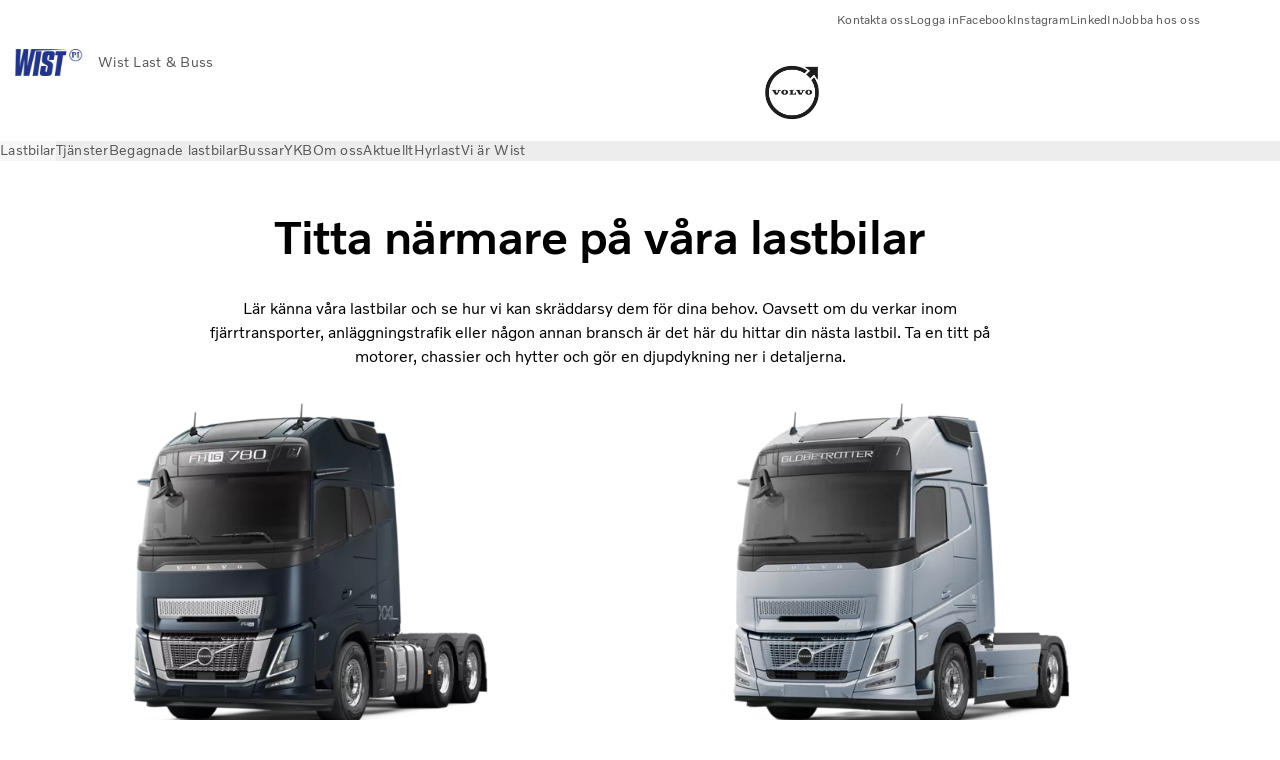

--- FILE ---
content_type: text/html;charset=utf-8
request_url: https://www.wistlastbuss.se/sv-se/trucks.html
body_size: 16830
content:

<!DOCTYPE HTML>
<html lang="sv-SE" data-country="SE">
      <head>
    <meta charset="UTF-8"/>
    <title>Lastbilar | Wist Last &amp; Buss</title>
    
    <meta name="description" content="Lär känna våra Volvolastbilar – för allt från fjärrtransporter och stadsleveranser till anläggnings- och timmertransporter. Dealer name har en lastbil för alla behov. "/>
    
    <meta name="viewport" content="width=device-width, initial-scale=1"/>

    
    
    

    

    

    

    
    
<meta name="content-page-ref" content="hd1O-OeWWOSI0ujk-dVjSIJDgvCoyrFTsmTKt8uq0eUc1bVIvZiKZv87rHs35ZXqM4DN6DFiDTNQJcMYhR-Sob6gbV8ECpafZ7Y3ga6lHnShWwaa0WTdNbNYxziF-WWR"/>
<script defer="defer" type="text/javascript" src="/.rum/@adobe/helix-rum-js@%5E2/dist/rum-standalone.js"></script>
<link rel="stylesheet" href="/clientlibs-edge/production/20260123111419/shared/vcdk/publish.css" type="text/css"><script src="/clientlibs-edge/production/20260123111419/shared/vcdk/publish.js" defer></script>





    
    
<script src="/clientlibs-edge/production/20260123111419/shared/vcdk/components.js" defer></script>








    <link rel="preconnect" href="https://cdn.designsystem.volvogroup.com"/>
    <link rel="preconnect" href="https://cdn.designsystem.volvogroup.com" crossorigin/>
    <link href="https://cdn.designsystem.volvogroup.com/2-2-0/css/volvo/typefaces.css" rel="stylesheet"/>



    
    <link rel="preconnect" href="https://fonts.googleapis.com"/>
    <link rel="preconnect" href="https://fonts.gstatic.com" crossorigin/>
    <link href="https://fonts.googleapis.com/css2?family=Noto+Sans:ital,wdth,wght@0,62.5..100,100..900;1,62.5..100,100..900&display=swap" rel="stylesheet"/>

    
    









    
    <meta property="og:title" content="Our Trucks"/>
<meta property="og:description" content="Get to know our Volvo trucks, from long haul transports and urban deliveries to construction and timber transports. We have a truck for every need."/>
<meta property="og:type" content="website"/>
<meta property="og:image" content="https://www.wistlastbuss.se/content/dam/volvo-trucks/dealers/sweden/wist-last-buss/250x70-Wist-Logo-hemsida.jpg"/>
<meta property="og:image:alt"/>
<meta property="twitter:image" content="https://www.wistlastbuss.se/content/dam/volvo-trucks/dealers/sweden/wist-last-buss/250x70-Wist-Logo-hemsida.jpg"/>
<meta property="twitter:image:alt"/>




    
    
    
    
<link rel="stylesheet" href="/clientlibs-edge/production/20260123111419/volvo-trucks/publish.css" type="text/css">


    
    
        
    
<link rel="stylesheet" href="/clientlibs-edge/production/20260123111419/volvo-trucks/volvo-brand.css" type="text/css">


    
    
    
    
    


    

     
    
    
    
    
    

    
    
    
    
    
    
    
    
    

    
    
    
    
    
    

    
    

    <meta name="analytics-pageview" content='{
            "_volvo": {
                "universal": {
                    "generic": {
                        "brand": {
                            "name": "Volvo Trucks",
                            "type": "Dealer",
                            "identifier": "dlr\u002Dvtc\u002Dse\u002Dsv\u002Dwistlastbuss",
                            "reportSuite": {
                                "prodList": "volvog648289,volvog648476,volvogdsvtc,volvogvc",
                                "stagingList": "volvogvtcdtmdev"
                            }
                        }
                    },
                    "web": {
                        "page": {
                            "category": "\/conf\/volvo\/settings\/wcm\/templates\/templates\u002Dvolvo\u002Dtrucks\/volvo\u002Dcontent",
                            "language": "Swedish",
                            "country": "Sweden",
                            "templateLocation": "\/conf\/volvo\/settings\/wcm\/templates\/templates\u002Dvolvo\u002Dtrucks\/volvo\u002Dcontent",
                            "contentLocation": "\/content\/volvo\u002Dtrucks\/sweden\/dealer\u002Dsites\/wist\u002Dlast\u002Dbuss\/sv\u002Dse\/trucks",
                            "publishDate": "2024\u002D01\u002D30T12:13:27.856Z",
                            "tags": "undefined",
                            "author": "undefined"
                        }
                    }
                }
            },
            "web" : {
                "webPageDetails" : {
                    "isErrorPage": false,
                    "isHomePage": false,
                    "name": "Lastbilar | Wist Last &amp; Buss",
                    "siteSection": "\/trucks"
                }
            },
            "environment" : {
                "type": "prod"
            }
        }'/>

    
    <script>
        var dataLayer = {
            pageInfo:    {
                pageName:          "Lastbilar",
                pageURL:           location.protocol + "//" + location.host + location.pathname,
                siteType:          "Dealer",
                siteIdentifier:    "dlr\u002Dvtc\u002Dse\u002Dsv\u002Dwistlastbuss",
                contentHierarchy1: "trucks",
                contentHierarchy2: "",
                contentHierarchy3: ""
            },
            contentInfo: {
                publishDate:     "2024\u002D01\u002D30T12:13:27.856Z",
                templateName:    "Volvo Trucks Content Page",
                serverName:      ""
            },
            bAInfo: {
                businessArea:           "Volvo Trucks",
                division:               "European Division",
                region:                 "EUD \u002D Region Nordic",
                market:                 "Sweden",
                language:               "Swedish",
                lama:                   "sv\u002Dse",
                reportSuiteListProd:    "volvog648289,volvog648476,volvogdsvtc,volvogvc",
                reportSuiteListStaging: "volvogvtcdtmdev"
            }
        };
    </script>
    
    <script></script>
    
    
    
    
<script src="/clientlibs-edge/production/20260123111419/shared/components/structure/analytics-pageview.js"></script>


    
    
    
<script src="/etc.clientlibs/core/wcm/components/commons/datalayer/v1/clientlibs/core.wcm.components.commons.datalayer.v1.lc-6e1e9f7e5e2e5885d29bea65710ca169-lc.js" defer></script>


    
    
    
<script src="/clientlibs-edge/production/20260123111419/shared/components/structure/analytics-scroll.js" defer></script>




    
    
    

    

    


        <script type="text/javascript" src="//assets.adobedtm.com/afa9a4d5289e/91d28c00a83f/launch-dd00e6fe2ce8.min.js" async></script>


    
    
    

    
    
        
    
<script src="/clientlibs-edge/production/20260123111419/shared/components/structure/head-resource.js"></script>


    

    
        <link data-nc="HeadResource" rel="shortcut icon" href="/etc.clientlibs/volvo/clientlibs/volvo-trucks/publish/resources/favicon.ico" type="image/x-icon"/>
        <link data-nc="HeadResource" rel="icon" href="/etc.clientlibs/volvo/clientlibs/volvo-trucks/publish/resources/favicon.ico" type="image/x-icon"/>
    


    
    
    

<script>(window.BOOMR_mq=window.BOOMR_mq||[]).push(["addVar",{"rua.upush":"false","rua.cpush":"false","rua.upre":"false","rua.cpre":"false","rua.uprl":"false","rua.cprl":"false","rua.cprf":"false","rua.trans":"","rua.cook":"false","rua.ims":"false","rua.ufprl":"false","rua.cfprl":"false","rua.isuxp":"false","rua.texp":"norulematch","rua.ceh":"false","rua.ueh":"false","rua.ieh.st":"0"}]);</script>
<script>!function(){function o(n,i){if(n&&i)for(var r in i)i.hasOwnProperty(r)&&(void 0===n[r]?n[r]=i[r]:n[r].constructor===Object&&i[r].constructor===Object?o(n[r],i[r]):n[r]=i[r])}try{var n=decodeURIComponent("%7B%22Akamai%22%3A%7B%22enabled%22%3Afalse%7D%7D");if(n.length>0&&window.JSON&&"function"==typeof window.JSON.parse){var i=JSON.parse(n);void 0!==window.BOOMR_config?o(window.BOOMR_config,i):window.BOOMR_config=i}}catch(r){window.console&&"function"==typeof window.console.error&&console.error("mPulse: Could not parse configuration",r)}}();</script>
                              <script>!function(e){var n="https://s.go-mpulse.net/boomerang/";if("False"=="True")e.BOOMR_config=e.BOOMR_config||{},e.BOOMR_config.PageParams=e.BOOMR_config.PageParams||{},e.BOOMR_config.PageParams.pci=!0,n="https://s2.go-mpulse.net/boomerang/";if(window.BOOMR_API_key="TTB38-ZJAZZ-MCHEU-AMAYZ-3WZGJ",function(){function e(){if(!o){var e=document.createElement("script");e.id="boomr-scr-as",e.src=window.BOOMR.url,e.async=!0,i.parentNode.appendChild(e),o=!0}}function t(e){o=!0;var n,t,a,r,d=document,O=window;if(window.BOOMR.snippetMethod=e?"if":"i",t=function(e,n){var t=d.createElement("script");t.id=n||"boomr-if-as",t.src=window.BOOMR.url,BOOMR_lstart=(new Date).getTime(),e=e||d.body,e.appendChild(t)},!window.addEventListener&&window.attachEvent&&navigator.userAgent.match(/MSIE [67]\./))return window.BOOMR.snippetMethod="s",void t(i.parentNode,"boomr-async");a=document.createElement("IFRAME"),a.src="about:blank",a.title="",a.role="presentation",a.loading="eager",r=(a.frameElement||a).style,r.width=0,r.height=0,r.border=0,r.display="none",i.parentNode.appendChild(a);try{O=a.contentWindow,d=O.document.open()}catch(_){n=document.domain,a.src="javascript:var d=document.open();d.domain='"+n+"';void(0);",O=a.contentWindow,d=O.document.open()}if(n)d._boomrl=function(){this.domain=n,t()},d.write("<bo"+"dy onload='document._boomrl();'>");else if(O._boomrl=function(){t()},O.addEventListener)O.addEventListener("load",O._boomrl,!1);else if(O.attachEvent)O.attachEvent("onload",O._boomrl);d.close()}function a(e){window.BOOMR_onload=e&&e.timeStamp||(new Date).getTime()}if(!window.BOOMR||!window.BOOMR.version&&!window.BOOMR.snippetExecuted){window.BOOMR=window.BOOMR||{},window.BOOMR.snippetStart=(new Date).getTime(),window.BOOMR.snippetExecuted=!0,window.BOOMR.snippetVersion=12,window.BOOMR.url=n+"TTB38-ZJAZZ-MCHEU-AMAYZ-3WZGJ";var i=document.currentScript||document.getElementsByTagName("script")[0],o=!1,r=document.createElement("link");if(r.relList&&"function"==typeof r.relList.supports&&r.relList.supports("preload")&&"as"in r)window.BOOMR.snippetMethod="p",r.href=window.BOOMR.url,r.rel="preload",r.as="script",r.addEventListener("load",e),r.addEventListener("error",function(){t(!0)}),setTimeout(function(){if(!o)t(!0)},3e3),BOOMR_lstart=(new Date).getTime(),i.parentNode.appendChild(r);else t(!1);if(window.addEventListener)window.addEventListener("load",a,!1);else if(window.attachEvent)window.attachEvent("onload",a)}}(),"400".length>0)if(e&&"performance"in e&&e.performance&&"function"==typeof e.performance.setResourceTimingBufferSize)e.performance.setResourceTimingBufferSize(400);!function(){if(BOOMR=e.BOOMR||{},BOOMR.plugins=BOOMR.plugins||{},!BOOMR.plugins.AK){var n=""=="true"?1:0,t="",a="aoizv7ixibzce2l4e36a-f-24b493fe7-clientnsv4-s.akamaihd.net",i="false"=="true"?2:1,o={"ak.v":"39","ak.cp":"1283562","ak.ai":parseInt("967130",10),"ak.ol":"0","ak.cr":10,"ak.ipv":4,"ak.proto":"h2","ak.rid":"ddb56dc","ak.r":42221,"ak.a2":n,"ak.m":"","ak.n":"essl","ak.bpcip":"3.145.154.0","ak.cport":38694,"ak.gh":"23.64.113.21","ak.quicv":"","ak.tlsv":"tls1.3","ak.0rtt":"","ak.0rtt.ed":"","ak.csrc":"-","ak.acc":"","ak.t":"1769744124","ak.ak":"hOBiQwZUYzCg5VSAfCLimQ==tLqY95OzMWTx7AvudVLlw1b6ws+Nkkrex6CkykdHt5QDJh1cO6J2UYuCXj0xrNiXjjV0a9VV7d34JYQa/Gqw8eyA6qczjCI/YtdckEsnbAfynjCvUy2Mqqp8AykynwaPYX/YSYWfuJoHPgjQrqoqpLowQ2qqY0dz6uPHxK/Qamef5ZqyXh0yiqQI/yyLswbkejg3oJaYopFBAUUG782rvlAkYSbG661tRMD/0+fH90ipFWF8SuVIvPT+MYrQZOuA7572YaUb63nfP5ATyjncM1ibeucY4vuQIx4dd//vGs52wpE2gq/3bztkqRwru6JcJBZ1bylZbimcHkgAmaymxUP8tFpemBAdkI1VBsK668l7MrVACj54yDqq3W0gnog5pcoIGsLOf6AQY0gx/iP3n8IMcUO9hrsFIHgWO2DaPqg=","ak.pv":"34","ak.dpoabenc":"","ak.tf":i};if(""!==t)o["ak.ruds"]=t;var r={i:!1,av:function(n){var t="http.initiator";if(n&&(!n[t]||"spa_hard"===n[t]))o["ak.feo"]=void 0!==e.aFeoApplied?1:0,BOOMR.addVar(o)},rv:function(){var e=["ak.bpcip","ak.cport","ak.cr","ak.csrc","ak.gh","ak.ipv","ak.m","ak.n","ak.ol","ak.proto","ak.quicv","ak.tlsv","ak.0rtt","ak.0rtt.ed","ak.r","ak.acc","ak.t","ak.tf"];BOOMR.removeVar(e)}};BOOMR.plugins.AK={akVars:o,akDNSPreFetchDomain:a,init:function(){if(!r.i){var e=BOOMR.subscribe;e("before_beacon",r.av,null,null),e("onbeacon",r.rv,null,null),r.i=!0}return this},is_complete:function(){return!0}}}}()}(window);</script></head>
      <body class="contentpage basepage page basicpage" id="contentpage-9ebdf3037e" data-dealer-private data-brand="volvo-brand" data-cmp-data-layer-enabled>
        <div class="vcdk-theme-provider vcdk-theme-provider--main vcdk-theme-volvo" data-vcdk-brand="volvo" data-vcdk-mode="light" themeid="volvo-light">
          
              
          
          
          
              
    
        
    
<link rel="stylesheet" href="/clientlibs-edge/production/20260123111419/shared/components/structure/top-banner.css" type="text/css"><script src="/clientlibs-edge/production/20260123111419/shared/components/structure/top-banner.js" defer></script>


    
    
    
    
    
<script src="/clientlibs-edge/production/20260123111419/shared/components/structure/unsupported-browser.js" defer></script>




<div class="top-banner unsupported-browser hidden" data-nc="TopBanner">
    <div class="container">
        <vcdk-banner themeId="volvo-light" data-nc="UnsupportedBrowser">
            We noticed that you are using a browser that is no longer supported by our system, to enjoy the full Volvo experience consider changing browser
            <vcdk-banner-actions>
                
    
    
    
    
        <vcdk-button invert-theme variant="secondary" size="medium" class="top-banner__close">
            Close
        </vcdk-button>
    

            </vcdk-banner-actions>
        </vcdk-banner>
    </div>
</div>


    
    
    
        
    
<link rel="stylesheet" href="/clientlibs-edge/production/20260123111419/shared/components/structure/marketlanguageselector.css" type="text/css"><script src="/clientlibs-edge/production/20260123111419/shared/components/structure/marketlanguageselector.js" defer></script>


    
    <div class="top-banner hidden" data-nc="TopBanner" data-nc-params-TopBanner='{
            "homepagePath": "/content/volvo-trucks/sweden/dealer-sites/wist-last-buss/sv-se"
        }'>
        <div class="container">

        </div>
    </div>




              <div class="header dealer-header"><header class="header__container container-fullwidth header__container--dealer">
    <div class="header__main container" data-nc="Header" data-nc-params-Header='{
             &quot;sticky&quot;: &quot;desktop&quot;
         }'>
        
        <div class="header__brand">
    <div class="header__brand__container">
        
        

    
        
        
            
            
            
            
            
            
            
            
                
    
<script src="/clientlibs-edge/production/20260123111419/shared/components/content/image/image.js" defer></script>


            
            
            
            
            
    
<script src="/etc.clientlibs/core/wcm/components/image/v2/image/clientlibs/site.lc-d31d55e65397b599da9a48a99dd8f4af-lc.js"></script>


        
        
        
        
            
                <div data-cmp-is="image" data-cmp-lazythreshold="0" data-cmp-src="https://assets.volvo.com/is/image/VolvoInformationTechnologyAB/250x70-Wist-Logo-hemsida?qlt=82&amp;wid=%7B.width%7D&amp;ts=1720007895004&amp;dpr=off&amp;fit=constrain" data-cmp-widths="128,256,512,768,1024,1440,1920,2560,3440,3840" data-cmp-dmimage data-cmp-dmserver="https://assets.volvo.com/is/image/" data-cmp-dmname="VolvoInformationTechnologyAB/250x70-Wist-Logo-hemsida" data-asset="/content/dam/volvo-trucks/dealers/sweden/wist-last-buss/250x70-Wist-Logo-hemsida.jpg" data-nc="ImageViewer" data-nc-params-ImageViewer='{
                        "assetUrl": "https://assets.volvo.com/is/image/VolvoInformationTechnologyAB/250x70-Wist-Logo-hemsida?qlt=82&amp;ts=1720007895004&amp;dpr=off",
                        "assetPath": "VolvoInformationTechnologyAB/250x70-Wist-Logo-hemsida",
                        "imageServer": "https://assets.volvo.com/is/image/",
                        "isZoom": false
                    }' class="img__container  cmp-image" id="image-9853e3cd96" itemscope itemtype="http://schema.org/ImageObject">
                    
                    <a class="img__link" href="/sv-se.html" data-cmp-hook-image="link" target="_self">
                        
    <noscript data-cmp-hook-image="noscript">
        
        
        <img src="https://assets.volvo.com/is/image/VolvoInformationTechnologyAB/250x70-Wist-Logo-hemsida?qlt=82&ts=1720007895004&dpr=off" class="img__asset cmp-image__image img__asset__image" itemprop="contentUrl" data-cmp-hook-image="image" alt=""/>
        
    </noscript>

                        <div class="cmp-image__overlay"></div>
                    </a>
                    
                    
                </div>
            
        

    
    



    


        <div class="header__brand-text">
            <p class="header__company">Wist Last &amp; Buss</p>
            <p class="header__market"></p>
        </div>
    </div>
</div>

        
        <div class="header__dealers">
    

    
        
        
            
            
            
            
            
            
            
            
                
    



            
            
            
            
            
    



        
        
        
        
            
                <div data-cmp-is="image" data-cmp-lazythreshold="0" data-cmp-src="https://assets.volvo.com/is/image/VolvoInformationTechnologyAB/volvo-iron-mark-logo?qlt=82&amp;wid=%7B.width%7D&amp;ts=1720007895004&amp;dpr=off&amp;fit=constrain" data-cmp-widths="128,256,512,768,1024,1440,1920,2560,3440,3840" data-cmp-dmimage data-cmp-dmserver="https://assets.volvo.com/is/image/" data-cmp-dmname="VolvoInformationTechnologyAB/volvo-iron-mark-logo" data-asset="/content/dam/volvo-trucks/dealers/master/volvo-iron-mark-logo.jpg" data-nc="ImageViewer" data-nc-params-ImageViewer='{
                        "assetUrl": "https://assets.volvo.com/is/image/VolvoInformationTechnologyAB/volvo-iron-mark-logo?qlt=82&amp;ts=1720007895004&amp;dpr=off",
                        "assetPath": "VolvoInformationTechnologyAB/volvo-iron-mark-logo",
                        "imageServer": "https://assets.volvo.com/is/image/",
                        "isZoom": false
                    }' class="img__container  cmp-image" id="image-c14b394e8e" itemscope itemtype="http://schema.org/ImageObject">
                    
                    <a class="img__link" href="/sv-se/trucks.html" data-cmp-hook-image="link" target="_self">
                        
    <noscript data-cmp-hook-image="noscript">
        
        
        <img src="https://assets.volvo.com/is/image/VolvoInformationTechnologyAB/volvo-iron-mark-logo?qlt=82&ts=1720007895004&dpr=off" class="img__asset cmp-image__image img__asset__image" itemprop="contentUrl" data-cmp-hook-image="image" alt=""/>
        
    </noscript>

                        <div class="cmp-image__overlay"></div>
                    </a>
                    
                    
                </div>
            
        

    
    



    


    

    
        
        
            
            
            
            
            
            
            
            
                
    



            
            
            
            
            
    



        
        
        
        
            
                
            
        

    
    



    


    

    
        
        
            
            
            
            
            
            
            
            
                
    



            
            
            
            
            
    



        
        
        
        
            
                
            
        

    
    



    


</div>

        
        <div class="header__meta ">
    
    
    <div class="header__metanav header__metanav--phone hidden-desktop">
        <ul class="cmp-list">
            
            <li class="cmp-list__item">
                
                
    
    
    
    <vcdk-icon-button button-aria-label="Sök" variant="tertiary" size="medium" icon="search" class="header__searchIcon">
    </vcdk-icon-button>

            </li>
            
            <li class="cmp-list__item">
                <span data-nc="Link" data-nc-params-link='{&quot;event&quot;: &quot;SIDENAV_OPEN&quot;}'>
                    
                    
    
    
    
    <vcdk-icon-button button-aria-label="Open Menu" variant="tertiary" size="medium" icon="hamburger-menu" class="header__burgerIcon">
    </vcdk-icon-button>

                </span>
            </li>
        </ul>
    </div>
    
    <div class="header__metanav header__metanav--desktop hidden-phone hidden-tablet">
        <div class="header-top-links structurelist list header__toplinks">
    
    



    
    
<script src="/clientlibs-edge/production/20260123111419/shared/components/content/list.js" defer></script>







<div class="list" data-nc="List" data-nc-params-List='{
        "title": ""
     }'>
    <div class="cmp-list--default">
        
        
    
    
        <ul class="cmp-list">
            <li class="cmp-list__item">
                <a class="cmp-list__item-link" href="https://www.wistlastbuss.se/sv-se/about-us1.html" target="_self" data-link-text="Kontakta oss">
                    
    <vcdk-system-icon size="24" icon="message" element-role="presentation" class="cmp-list__item-icon cmp-list__item-icon--start"></vcdk-system-icon>

                    <span class="cmp-list__item-text" data-link-text="Kontakta oss">
                        Kontakta oss
                    </span>
                </a>
            </li>
        
            <li class="cmp-list__item">
                <a class="cmp-list__item-link" href="https://www.wistlastbuss.se/sv-se/Inloggning.html" target="_self" data-link-text="Logga in">
                    
    <vcdk-system-icon size="24" icon="user" element-role="presentation" class="cmp-list__item-icon cmp-list__item-icon--start"></vcdk-system-icon>

                    <span class="cmp-list__item-text" data-link-text="Logga in">
                        Logga in
                    </span>
                </a>
            </li>
        
            <li class="cmp-list__item">
                <a class="cmp-list__item-link" href="https://www.facebook.com/wistlastbuss.se/" target="_blank" data-link-text="Facebook" rel="noopener">
                    
    <vcdk-system-icon size="24" icon="facebook" element-role="presentation" class="cmp-list__item-icon cmp-list__item-icon--start"></vcdk-system-icon>

                    <span class="cmp-list__item-text" data-link-text="Facebook">
                        Facebook
                    </span>
                </a>
            </li>
        
            <li class="cmp-list__item">
                <a class="cmp-list__item-link" href="https://www.instagram.com/wistlastbuss.se/" target="_blank" data-link-text="Instagram" rel="noopener">
                    
    <vcdk-system-icon size="24" icon="instagram" element-role="presentation" class="cmp-list__item-icon cmp-list__item-icon--start"></vcdk-system-icon>

                    <span class="cmp-list__item-text" data-link-text="Instagram">
                        Instagram
                    </span>
                </a>
            </li>
        
            <li class="cmp-list__item">
                <a class="cmp-list__item-link" href="https://www.linkedin.com/company/wist-last-&-buss-ab" target="_blank" data-link-text="LinkedIn" rel="noopener">
                    
    <vcdk-system-icon size="24" icon="linkedin" element-role="presentation" class="cmp-list__item-icon cmp-list__item-icon--start"></vcdk-system-icon>

                    <span class="cmp-list__item-text" data-link-text="LinkedIn">
                        LinkedIn
                    </span>
                </a>
            </li>
        
            <li class="cmp-list__item">
                <a class="cmp-list__item-link" href="https://www.wistlastbuss.se/sv-se/about-us1/lediga-jobb.html" target="_self" data-link-text="Jobba hos oss">
                    
    <vcdk-system-icon size="24" icon="search" element-role="presentation" class="cmp-list__item-icon cmp-list__item-icon--start"></vcdk-system-icon>

                    <span class="cmp-list__item-text" data-link-text="Jobba hos oss">
                        Jobba hos oss
                    </span>
                </a>
            </li>
        </ul>
    

    </div>
    
    <div class="cmp-list--accordion">
        <details class="cmp-list__details">
            <summary class="cmp-list__title">
                
                
            </summary>
            
    
    
        <ul class="cmp-list">
            <li class="cmp-list__item">
                <a class="cmp-list__item-link" href="https://www.wistlastbuss.se/sv-se/about-us1.html" target="_self" data-link-text="Kontakta oss">
                    
    <vcdk-system-icon size="24" icon="message" element-role="presentation" class="cmp-list__item-icon cmp-list__item-icon--start"></vcdk-system-icon>

                    <span class="cmp-list__item-text" data-link-text="Kontakta oss">
                        Kontakta oss
                    </span>
                </a>
            </li>
        
            <li class="cmp-list__item">
                <a class="cmp-list__item-link" href="https://www.wistlastbuss.se/sv-se/Inloggning.html" target="_self" data-link-text="Logga in">
                    
    <vcdk-system-icon size="24" icon="user" element-role="presentation" class="cmp-list__item-icon cmp-list__item-icon--start"></vcdk-system-icon>

                    <span class="cmp-list__item-text" data-link-text="Logga in">
                        Logga in
                    </span>
                </a>
            </li>
        
            <li class="cmp-list__item">
                <a class="cmp-list__item-link" href="https://www.facebook.com/wistlastbuss.se/" target="_blank" data-link-text="Facebook" rel="noopener">
                    
    <vcdk-system-icon size="24" icon="facebook" element-role="presentation" class="cmp-list__item-icon cmp-list__item-icon--start"></vcdk-system-icon>

                    <span class="cmp-list__item-text" data-link-text="Facebook">
                        Facebook
                    </span>
                </a>
            </li>
        
            <li class="cmp-list__item">
                <a class="cmp-list__item-link" href="https://www.instagram.com/wistlastbuss.se/" target="_blank" data-link-text="Instagram" rel="noopener">
                    
    <vcdk-system-icon size="24" icon="instagram" element-role="presentation" class="cmp-list__item-icon cmp-list__item-icon--start"></vcdk-system-icon>

                    <span class="cmp-list__item-text" data-link-text="Instagram">
                        Instagram
                    </span>
                </a>
            </li>
        
            <li class="cmp-list__item">
                <a class="cmp-list__item-link" href="https://www.linkedin.com/company/wist-last-&-buss-ab" target="_blank" data-link-text="LinkedIn" rel="noopener">
                    
    <vcdk-system-icon size="24" icon="linkedin" element-role="presentation" class="cmp-list__item-icon cmp-list__item-icon--start"></vcdk-system-icon>

                    <span class="cmp-list__item-text" data-link-text="LinkedIn">
                        LinkedIn
                    </span>
                </a>
            </li>
        
            <li class="cmp-list__item">
                <a class="cmp-list__item-link" href="https://www.wistlastbuss.se/sv-se/about-us1/lediga-jobb.html" target="_self" data-link-text="Jobba hos oss">
                    
    <vcdk-system-icon size="24" icon="search" element-role="presentation" class="cmp-list__item-icon cmp-list__item-icon--start"></vcdk-system-icon>

                    <span class="cmp-list__item-text" data-link-text="Jobba hos oss">
                        Jobba hos oss
                    </span>
                </a>
            </li>
        </ul>
    

        </details>
    </div>
</div>

    

</div>

    </div>
</div>

        
        

    <div class="header__search" hidden aria-hidden="true">
        
    <section class="cmp-search search" role="search" data-cmp-is="search" data-cmp-min-length="10000" data-cmp-results-size="10" data-nc="Search" data-cmp-data-layer="{&#34;search-dc672b0dc3&#34;:{&#34;@type&#34;:&#34;volvo/base/components/structure/search&#34;}}">
        <form class="cmp-search__form" method="get" data-cmp-results-page="https://www.wistlastbuss.se/sv-se/tools/search-result.html" data-cmp-hook-search="form" action="/content/volvo-trucks/sweden/dealer-sites/wist-last-buss/sv-se.searchresults.json/_jcr_content/root/header/search" autocomplete="off">
            <div class="cmp-search__field">
                
    <vcdk-search-field placeholder="Sök" name="q" input-aria-label="Sök" id="search-field" icon="search" class="form-field--vcdk-search-field cmp-search__input">
    </vcdk-search-field>

                
            </div>
        </form>
        
<script data-cmp-hook-search="itemTemplate" type="x-template">
    <a class="cmp-search__item" data-cmp-hook-search="item" role="option" aria-selected="false">
        <span class="cmp-search__item-title" data-cmp-hook-search="itemTitle"></span>
    </a>
</script>

    </section>


    
    
<script src="/clientlibs-edge/production/20260123111419/shared/components/structure/search.js" defer></script>




    </div>


    </div>

    
    <div class="header__mainnav" data-nc="Navigation" data-nc-params-navigation='{"i18n": { "overview": "Översikt"}}'>
    
        
    
<script src="/clientlibs-edge/production/20260123111419/shared/components/structure/main-navigation.js" defer></script>


    

    <div class="header__mainnav-content">
          <div class="hidden-desktop header__mainnav-topbar">
               <div class="header__toplinks">
                    
                    <div class="header-top-links structurelist list">
    
    



    
    








<div class="list" data-nc="List" data-nc-params-List='{
        "title": ""
     }'>
    <div class="cmp-list--default">
        
        
    
    
        <ul class="cmp-list">
            <li class="cmp-list__item">
                <a class="cmp-list__item-link" href="https://www.wistlastbuss.se/sv-se/about-us1.html" target="_self" data-link-text="Kontakta oss">
                    
    <vcdk-system-icon size="24" icon="message" element-role="presentation" class="cmp-list__item-icon cmp-list__item-icon--start"></vcdk-system-icon>

                    <span class="cmp-list__item-text" data-link-text="Kontakta oss">
                        Kontakta oss
                    </span>
                </a>
            </li>
        
            <li class="cmp-list__item">
                <a class="cmp-list__item-link" href="https://www.wistlastbuss.se/sv-se/Inloggning.html" target="_self" data-link-text="Logga in">
                    
    <vcdk-system-icon size="24" icon="user" element-role="presentation" class="cmp-list__item-icon cmp-list__item-icon--start"></vcdk-system-icon>

                    <span class="cmp-list__item-text" data-link-text="Logga in">
                        Logga in
                    </span>
                </a>
            </li>
        
            <li class="cmp-list__item">
                <a class="cmp-list__item-link" href="https://www.facebook.com/wistlastbuss.se/" target="_blank" data-link-text="Facebook" rel="noopener">
                    
    <vcdk-system-icon size="24" icon="facebook" element-role="presentation" class="cmp-list__item-icon cmp-list__item-icon--start"></vcdk-system-icon>

                    <span class="cmp-list__item-text" data-link-text="Facebook">
                        Facebook
                    </span>
                </a>
            </li>
        
            <li class="cmp-list__item">
                <a class="cmp-list__item-link" href="https://www.instagram.com/wistlastbuss.se/" target="_blank" data-link-text="Instagram" rel="noopener">
                    
    <vcdk-system-icon size="24" icon="instagram" element-role="presentation" class="cmp-list__item-icon cmp-list__item-icon--start"></vcdk-system-icon>

                    <span class="cmp-list__item-text" data-link-text="Instagram">
                        Instagram
                    </span>
                </a>
            </li>
        
            <li class="cmp-list__item">
                <a class="cmp-list__item-link" href="https://www.linkedin.com/company/wist-last-&-buss-ab" target="_blank" data-link-text="LinkedIn" rel="noopener">
                    
    <vcdk-system-icon size="24" icon="linkedin" element-role="presentation" class="cmp-list__item-icon cmp-list__item-icon--start"></vcdk-system-icon>

                    <span class="cmp-list__item-text" data-link-text="LinkedIn">
                        LinkedIn
                    </span>
                </a>
            </li>
        
            <li class="cmp-list__item">
                <a class="cmp-list__item-link" href="https://www.wistlastbuss.se/sv-se/about-us1/lediga-jobb.html" target="_self" data-link-text="Jobba hos oss">
                    
    <vcdk-system-icon size="24" icon="search" element-role="presentation" class="cmp-list__item-icon cmp-list__item-icon--start"></vcdk-system-icon>

                    <span class="cmp-list__item-text" data-link-text="Jobba hos oss">
                        Jobba hos oss
                    </span>
                </a>
            </li>
        </ul>
    

    </div>
    
    <div class="cmp-list--accordion">
        <details class="cmp-list__details">
            <summary class="cmp-list__title">
                
                
            </summary>
            
    
    
        <ul class="cmp-list">
            <li class="cmp-list__item">
                <a class="cmp-list__item-link" href="https://www.wistlastbuss.se/sv-se/about-us1.html" target="_self" data-link-text="Kontakta oss">
                    
    <vcdk-system-icon size="24" icon="message" element-role="presentation" class="cmp-list__item-icon cmp-list__item-icon--start"></vcdk-system-icon>

                    <span class="cmp-list__item-text" data-link-text="Kontakta oss">
                        Kontakta oss
                    </span>
                </a>
            </li>
        
            <li class="cmp-list__item">
                <a class="cmp-list__item-link" href="https://www.wistlastbuss.se/sv-se/Inloggning.html" target="_self" data-link-text="Logga in">
                    
    <vcdk-system-icon size="24" icon="user" element-role="presentation" class="cmp-list__item-icon cmp-list__item-icon--start"></vcdk-system-icon>

                    <span class="cmp-list__item-text" data-link-text="Logga in">
                        Logga in
                    </span>
                </a>
            </li>
        
            <li class="cmp-list__item">
                <a class="cmp-list__item-link" href="https://www.facebook.com/wistlastbuss.se/" target="_blank" data-link-text="Facebook" rel="noopener">
                    
    <vcdk-system-icon size="24" icon="facebook" element-role="presentation" class="cmp-list__item-icon cmp-list__item-icon--start"></vcdk-system-icon>

                    <span class="cmp-list__item-text" data-link-text="Facebook">
                        Facebook
                    </span>
                </a>
            </li>
        
            <li class="cmp-list__item">
                <a class="cmp-list__item-link" href="https://www.instagram.com/wistlastbuss.se/" target="_blank" data-link-text="Instagram" rel="noopener">
                    
    <vcdk-system-icon size="24" icon="instagram" element-role="presentation" class="cmp-list__item-icon cmp-list__item-icon--start"></vcdk-system-icon>

                    <span class="cmp-list__item-text" data-link-text="Instagram">
                        Instagram
                    </span>
                </a>
            </li>
        
            <li class="cmp-list__item">
                <a class="cmp-list__item-link" href="https://www.linkedin.com/company/wist-last-&-buss-ab" target="_blank" data-link-text="LinkedIn" rel="noopener">
                    
    <vcdk-system-icon size="24" icon="linkedin" element-role="presentation" class="cmp-list__item-icon cmp-list__item-icon--start"></vcdk-system-icon>

                    <span class="cmp-list__item-text" data-link-text="LinkedIn">
                        LinkedIn
                    </span>
                </a>
            </li>
        
            <li class="cmp-list__item">
                <a class="cmp-list__item-link" href="https://www.wistlastbuss.se/sv-se/about-us1/lediga-jobb.html" target="_self" data-link-text="Jobba hos oss">
                    
    <vcdk-system-icon size="24" icon="search" element-role="presentation" class="cmp-list__item-icon cmp-list__item-icon--start"></vcdk-system-icon>

                    <span class="cmp-list__item-text" data-link-text="Jobba hos oss">
                        Jobba hos oss
                    </span>
                </a>
            </li>
        </ul>
    

        </details>
    </div>
</div>

    

</div>

               </div>
               <div class="header__mainnav-close">
                    
                    
                    <span data-nc="Link" data-nc-params-link='{ &quot;event&quot;: &quot;SIDENAV_CLOSE&quot; }'>
                         
    
    
    
    <vcdk-icon-button button-aria-label="Close Menu" variant="tertiary" size="medium" icon="close" class="header__closeIcon">
    </vcdk-icon-button>

                    </span>
               </div>
          </div>
          
          <div class="main-nav main-navigation navigation container"><nav id="main-navigation-2cb598c1be" class="cmp-navigation" itemscope itemtype="http://schema.org/SiteNavigationElement" data-cmp-data-layer="{&#34;main-navigation-2cb598c1be&#34;:{&#34;@type&#34;:&#34;volvo/base/components/structure/main-navigation&#34;}}">
    <ul class="cmp-navigation__group">
        
    <li class="cmp-navigation__item cmp-navigation__item--level-0 cmp-navigation__item--active">
        
    <a href="/sv-se/trucks.html" aria-current="page" class="cmp-navigation__item-link" data-breadcrumb="/content/volvo-trucks/sweden/dealer-sites/wist-last-buss/sv-se/trucks" target="_self">
        
        
        
        
        
        <span class="cmp-navigation__item-link-text">Lastbilar</span>
        
    <vcdk-system-icon size="16" icon="chevron-right" element-role="presentation" class="cmp-navigation__item-link-icon cmp-navigation__item-link-icon--16"></vcdk-system-icon>

        
    <vcdk-system-icon size="24" icon="chevron-right" element-role="presentation" class="cmp-navigation__item-link-icon cmp-navigation__item-link-icon--24"></vcdk-system-icon>

    </a>
    

        
    </li>

    <li class="cmp-navigation__item cmp-navigation__item--level-0">
        
    <a href="/sv-se/services.html" class="cmp-navigation__item-link" data-breadcrumb="/content/volvo-trucks/sweden/dealer-sites/wist-last-buss/sv-se/services" target="_self">
        
        
        
        
        
        <span class="cmp-navigation__item-link-text">Tjänster</span>
        
    <vcdk-system-icon size="16" icon="chevron-right" element-role="presentation" class="cmp-navigation__item-link-icon cmp-navigation__item-link-icon--16"></vcdk-system-icon>

        
    <vcdk-system-icon size="24" icon="chevron-right" element-role="presentation" class="cmp-navigation__item-link-icon cmp-navigation__item-link-icon--24"></vcdk-system-icon>

    </a>
    

        
    </li>

    <li class="cmp-navigation__item cmp-navigation__item--level-0">
        
    <a href="/sv-se/used-trucks.html" class="cmp-navigation__item-link" data-breadcrumb="/content/volvo-trucks/sweden/dealer-sites/wist-last-buss/sv-se/used-trucks" target="_self">
        
        
        
        
        
        <span class="cmp-navigation__item-link-text">Begagnade lastbilar</span>
        
    <vcdk-system-icon size="16" icon="chevron-right" element-role="presentation" class="cmp-navigation__item-link-icon cmp-navigation__item-link-icon--16"></vcdk-system-icon>

        
    <vcdk-system-icon size="24" icon="chevron-right" element-role="presentation" class="cmp-navigation__item-link-icon cmp-navigation__item-link-icon--24"></vcdk-system-icon>

    </a>
    

        
    </li>

    <li class="cmp-navigation__item cmp-navigation__item--level-0">
        
    <a href="/sv-se/Bussar.html" class="cmp-navigation__item-link" data-breadcrumb="/content/volvo-trucks/sweden/dealer-sites/wist-last-buss/sv-se/Bussar" target="_self">
        
        
        
        
        
        <span class="cmp-navigation__item-link-text">Bussar</span>
        
    <vcdk-system-icon size="16" icon="chevron-right" element-role="presentation" class="cmp-navigation__item-link-icon cmp-navigation__item-link-icon--16"></vcdk-system-icon>

        
    <vcdk-system-icon size="24" icon="chevron-right" element-role="presentation" class="cmp-navigation__item-link-icon cmp-navigation__item-link-icon--24"></vcdk-system-icon>

    </a>
    

        
    </li>

    <li class="cmp-navigation__item cmp-navigation__item--level-0">
        
    <a href="/sv-se/ykb.html" class="cmp-navigation__item-link" data-breadcrumb="/content/volvo-trucks/sweden/dealer-sites/wist-last-buss/sv-se/ykb" target="_self">
        
        
        
        
        
        <span class="cmp-navigation__item-link-text">YKB</span>
        
    <vcdk-system-icon size="16" icon="chevron-down" element-role="presentation" class="cmp-navigation__item-link-icon cmp-navigation__item-link-icon--16"></vcdk-system-icon>

        
    <vcdk-system-icon size="24" icon="chevron-down" element-role="presentation" class="cmp-navigation__item-link-icon cmp-navigation__item-link-icon--24"></vcdk-system-icon>

    </a>
    

        
    <ul class="cmp-navigation__group">
        
    <li class="cmp-navigation__item cmp-navigation__item--level-1">
        
    <a href="/sv-se/ykb/kurser-syd.html" class="cmp-navigation__item-link" data-breadcrumb="/content/volvo-trucks/sweden/dealer-sites/wist-last-buss/sv-se/ykb/kurser-syd" target="_self">
        
        
        
        
        
        <span class="cmp-navigation__item-link-text">Kurstillfällen och kontakt</span>
        
    <vcdk-system-icon size="16" icon="chevron-right" element-role="presentation" class="cmp-navigation__item-link-icon cmp-navigation__item-link-icon--16"></vcdk-system-icon>

        
    <vcdk-system-icon size="24" icon="chevron-right" element-role="presentation" class="cmp-navigation__item-link-icon cmp-navigation__item-link-icon--24"></vcdk-system-icon>

    </a>
    

        
    </li>

    <li class="cmp-navigation__item cmp-navigation__item--level-1">
        
    <a href="/sv-se/ykb/effektiv-korning.html" class="cmp-navigation__item-link" data-breadcrumb="/content/volvo-trucks/sweden/dealer-sites/wist-last-buss/sv-se/ykb/effektiv-korning" target="_self">
        
        
        
        
        
        <span class="cmp-navigation__item-link-text">Effektiv Körning</span>
        
    <vcdk-system-icon size="16" icon="chevron-right" element-role="presentation" class="cmp-navigation__item-link-icon cmp-navigation__item-link-icon--16"></vcdk-system-icon>

        
    <vcdk-system-icon size="24" icon="chevron-right" element-role="presentation" class="cmp-navigation__item-link-icon cmp-navigation__item-link-icon--24"></vcdk-system-icon>

    </a>
    

        
    </li>

    <li class="cmp-navigation__item cmp-navigation__item--level-1">
        
    <a href="/sv-se/ykb/trygga-transporter.html" class="cmp-navigation__item-link" data-breadcrumb="/content/volvo-trucks/sweden/dealer-sites/wist-last-buss/sv-se/ykb/trygga-transporter" target="_self">
        
        
        
        
        
        <span class="cmp-navigation__item-link-text">Trygga transporter</span>
        
    <vcdk-system-icon size="16" icon="chevron-right" element-role="presentation" class="cmp-navigation__item-link-icon cmp-navigation__item-link-icon--16"></vcdk-system-icon>

        
    <vcdk-system-icon size="24" icon="chevron-right" element-role="presentation" class="cmp-navigation__item-link-icon cmp-navigation__item-link-icon--24"></vcdk-system-icon>

    </a>
    

        
    </li>

    <li class="cmp-navigation__item cmp-navigation__item--level-1">
        
    <a href="/sv-se/ykb/transportbranschen-och-lagstiftningen.html" class="cmp-navigation__item-link" data-breadcrumb="/content/volvo-trucks/sweden/dealer-sites/wist-last-buss/sv-se/ykb/transportbranschen-och-lagstiftningen" target="_self">
        
        
        
        
        
        <span class="cmp-navigation__item-link-text">Transportbranschen och lagstiftningen</span>
        
    <vcdk-system-icon size="16" icon="chevron-right" element-role="presentation" class="cmp-navigation__item-link-icon cmp-navigation__item-link-icon--16"></vcdk-system-icon>

        
    <vcdk-system-icon size="24" icon="chevron-right" element-role="presentation" class="cmp-navigation__item-link-icon cmp-navigation__item-link-icon--24"></vcdk-system-icon>

    </a>
    

        
    </li>

    <li class="cmp-navigation__item cmp-navigation__item--level-1">
        
    <a href="/sv-se/ykb/halsa-och-ergonomi.html" class="cmp-navigation__item-link" data-breadcrumb="/content/volvo-trucks/sweden/dealer-sites/wist-last-buss/sv-se/ykb/halsa-och-ergonomi" target="_self">
        
        
        
        
        
        <span class="cmp-navigation__item-link-text">Hälsa och ergonomi</span>
        
    <vcdk-system-icon size="16" icon="chevron-right" element-role="presentation" class="cmp-navigation__item-link-icon cmp-navigation__item-link-icon--16"></vcdk-system-icon>

        
    <vcdk-system-icon size="24" icon="chevron-right" element-role="presentation" class="cmp-navigation__item-link-icon cmp-navigation__item-link-icon--24"></vcdk-system-icon>

    </a>
    

        
    </li>

    <li class="cmp-navigation__item cmp-navigation__item--level-1">
        
    <a href="/sv-se/ykb/saker-korning-oc-kundfokus.html" class="cmp-navigation__item-link" data-breadcrumb="/content/volvo-trucks/sweden/dealer-sites/wist-last-buss/sv-se/ykb/saker-korning-oc-kundfokus" target="_self">
        
        
        
        
        
        <span class="cmp-navigation__item-link-text">Säker körning och kundfokus</span>
        
    <vcdk-system-icon size="16" icon="chevron-right" element-role="presentation" class="cmp-navigation__item-link-icon cmp-navigation__item-link-icon--16"></vcdk-system-icon>

        
    <vcdk-system-icon size="24" icon="chevron-right" element-role="presentation" class="cmp-navigation__item-link-icon cmp-navigation__item-link-icon--24"></vcdk-system-icon>

    </a>
    

        
    </li>

        

    </ul>

    </li>

    <li class="cmp-navigation__item cmp-navigation__item--level-0">
        
    <a href="/sv-se/about-us1.html" class="cmp-navigation__item-link" data-breadcrumb="/content/volvo-trucks/sweden/dealer-sites/wist-last-buss/sv-se/about-us1" target="_self">
        
        
        
        
        
        <span class="cmp-navigation__item-link-text">Om oss</span>
        
    <vcdk-system-icon size="16" icon="chevron-down" element-role="presentation" class="cmp-navigation__item-link-icon cmp-navigation__item-link-icon--16"></vcdk-system-icon>

        
    <vcdk-system-icon size="24" icon="chevron-down" element-role="presentation" class="cmp-navigation__item-link-icon cmp-navigation__item-link-icon--24"></vcdk-system-icon>

    </a>
    

        
    <ul class="cmp-navigation__group">
        
    <li class="cmp-navigation__item cmp-navigation__item--level-1">
        
    <a href="/sv-se/about-us1/var-historia.html" class="cmp-navigation__item-link" data-breadcrumb="/content/volvo-trucks/sweden/dealer-sites/wist-last-buss/sv-se/about-us1/var-historia" target="_self">
        
        
        
        
        
        <span class="cmp-navigation__item-link-text">Vår Historia</span>
        
    <vcdk-system-icon size="16" icon="chevron-right" element-role="presentation" class="cmp-navigation__item-link-icon cmp-navigation__item-link-icon--16"></vcdk-system-icon>

        
    <vcdk-system-icon size="24" icon="chevron-right" element-role="presentation" class="cmp-navigation__item-link-icon cmp-navigation__item-link-icon--24"></vcdk-system-icon>

    </a>
    

        
    </li>

    <li class="cmp-navigation__item cmp-navigation__item--level-1">
        
    <a href="/sv-se/about-us1/fakturering.html" class="cmp-navigation__item-link" data-breadcrumb="/content/volvo-trucks/sweden/dealer-sites/wist-last-buss/sv-se/about-us1/fakturering" target="_self">
        
        
        
        
        
        <span class="cmp-navigation__item-link-text">Fakturering</span>
        
    <vcdk-system-icon size="16" icon="chevron-right" element-role="presentation" class="cmp-navigation__item-link-icon cmp-navigation__item-link-icon--16"></vcdk-system-icon>

        
    <vcdk-system-icon size="24" icon="chevron-right" element-role="presentation" class="cmp-navigation__item-link-icon cmp-navigation__item-link-icon--24"></vcdk-system-icon>

    </a>
    

        
    </li>

    <li class="cmp-navigation__item cmp-navigation__item--level-1">
        
    <a href="/sv-se/about-us1/integritetspolicy.html" class="cmp-navigation__item-link" data-breadcrumb="/content/volvo-trucks/sweden/dealer-sites/wist-last-buss/sv-se/about-us1/integritetspolicy" target="_self">
        
        
        
        
        
        <span class="cmp-navigation__item-link-text">Integritetspolicy</span>
        
    <vcdk-system-icon size="16" icon="chevron-right" element-role="presentation" class="cmp-navigation__item-link-icon cmp-navigation__item-link-icon--16"></vcdk-system-icon>

        
    <vcdk-system-icon size="24" icon="chevron-right" element-role="presentation" class="cmp-navigation__item-link-icon cmp-navigation__item-link-icon--24"></vcdk-system-icon>

    </a>
    

        
    </li>

    <li class="cmp-navigation__item cmp-navigation__item--level-1">
        
    <a href="/sv-se/about-us1/Visselblasning.html" class="cmp-navigation__item-link" data-breadcrumb="/content/volvo-trucks/sweden/dealer-sites/wist-last-buss/sv-se/about-us1/Visselblasning" target="_self">
        
        
        
        
        
        <span class="cmp-navigation__item-link-text">Visselblåsning</span>
        
    <vcdk-system-icon size="16" icon="chevron-right" element-role="presentation" class="cmp-navigation__item-link-icon cmp-navigation__item-link-icon--16"></vcdk-system-icon>

        
    <vcdk-system-icon size="24" icon="chevron-right" element-role="presentation" class="cmp-navigation__item-link-icon cmp-navigation__item-link-icon--24"></vcdk-system-icon>

    </a>
    

        
    </li>

    <li class="cmp-navigation__item cmp-navigation__item--level-1">
        
    <a href="/sv-se/about-us1/grafisk-profil.html" class="cmp-navigation__item-link" data-breadcrumb="/content/volvo-trucks/sweden/dealer-sites/wist-last-buss/sv-se/about-us1/grafisk-profil" target="_self">
        
        
        
        
        
        <span class="cmp-navigation__item-link-text">Grafisk Profil</span>
        
    <vcdk-system-icon size="16" icon="chevron-right" element-role="presentation" class="cmp-navigation__item-link-icon cmp-navigation__item-link-icon--16"></vcdk-system-icon>

        
    <vcdk-system-icon size="24" icon="chevron-right" element-role="presentation" class="cmp-navigation__item-link-icon cmp-navigation__item-link-icon--24"></vcdk-system-icon>

    </a>
    

        
    </li>

    <li class="cmp-navigation__item cmp-navigation__item--level-1">
        
    <a href="/sv-se/about-us1/MRF_Villkor_tunga_fordon.html" class="cmp-navigation__item-link" data-breadcrumb="/content/volvo-trucks/sweden/dealer-sites/wist-last-buss/sv-se/about-us1/MRF_Villkor_tunga_fordon" target="_self">
        
        
        
        
        
        <span class="cmp-navigation__item-link-text">MRF Villkor tunga fordon</span>
        
    <vcdk-system-icon size="16" icon="chevron-right" element-role="presentation" class="cmp-navigation__item-link-icon cmp-navigation__item-link-icon--16"></vcdk-system-icon>

        
    <vcdk-system-icon size="24" icon="chevron-right" element-role="presentation" class="cmp-navigation__item-link-icon cmp-navigation__item-link-icon--24"></vcdk-system-icon>

    </a>
    

        
    </li>

    <li class="cmp-navigation__item cmp-navigation__item--level-1">
        
    <a href="/sv-se/about-us1/lediga-jobb.html" class="cmp-navigation__item-link" data-breadcrumb="/content/volvo-trucks/sweden/dealer-sites/wist-last-buss/sv-se/about-us1/lediga-jobb" target="_self">
        
        
        
        
        
        <span class="cmp-navigation__item-link-text">Jobba hos oss</span>
        
    <vcdk-system-icon size="16" icon="chevron-right" element-role="presentation" class="cmp-navigation__item-link-icon cmp-navigation__item-link-icon--16"></vcdk-system-icon>

        
    <vcdk-system-icon size="24" icon="chevron-right" element-role="presentation" class="cmp-navigation__item-link-icon cmp-navigation__item-link-icon--24"></vcdk-system-icon>

    </a>
    

        
    </li>

    <li class="cmp-navigation__item cmp-navigation__item--level-1">
        
    <a href="/sv-se/about-us1/ISO-certifiering.html" class="cmp-navigation__item-link" data-breadcrumb="/content/volvo-trucks/sweden/dealer-sites/wist-last-buss/sv-se/about-us1/ISO-certifiering" target="_self">
        
        
        
        
        
        <span class="cmp-navigation__item-link-text">ISO-certifiering</span>
        
    <vcdk-system-icon size="16" icon="chevron-right" element-role="presentation" class="cmp-navigation__item-link-icon cmp-navigation__item-link-icon--16"></vcdk-system-icon>

        
    <vcdk-system-icon size="24" icon="chevron-right" element-role="presentation" class="cmp-navigation__item-link-icon cmp-navigation__item-link-icon--24"></vcdk-system-icon>

    </a>
    

        
    </li>

        

    </ul>

    </li>

    <li class="cmp-navigation__item cmp-navigation__item--level-0">
        
    <a href="/sv-se/wist-magazine.html" class="cmp-navigation__item-link" data-breadcrumb="/content/volvo-trucks/sweden/dealer-sites/wist-last-buss/sv-se/wist-magazine" target="_self">
        
        
        
        
        
        <span class="cmp-navigation__item-link-text">Aktuellt</span>
        
    <vcdk-system-icon size="16" icon="chevron-down" element-role="presentation" class="cmp-navigation__item-link-icon cmp-navigation__item-link-icon--16"></vcdk-system-icon>

        
    <vcdk-system-icon size="24" icon="chevron-down" element-role="presentation" class="cmp-navigation__item-link-icon cmp-navigation__item-link-icon--24"></vcdk-system-icon>

    </a>
    

        
    <ul class="cmp-navigation__group">
        
    <li class="cmp-navigation__item cmp-navigation__item--level-1">
        
    <a href="/sv-se/wist-magazine/erbjudanden.html" class="cmp-navigation__item-link" data-breadcrumb="/content/volvo-trucks/sweden/dealer-sites/wist-last-buss/sv-se/wist-magazine/erbjudanden" target="_self">
        
        
        
        
        
        <span class="cmp-navigation__item-link-text">Erbjudanden</span>
        
    <vcdk-system-icon size="16" icon="chevron-right" element-role="presentation" class="cmp-navigation__item-link-icon cmp-navigation__item-link-icon--16"></vcdk-system-icon>

        
    <vcdk-system-icon size="24" icon="chevron-right" element-role="presentation" class="cmp-navigation__item-link-icon cmp-navigation__item-link-icon--24"></vcdk-system-icon>

    </a>
    

        
    </li>

    <li class="cmp-navigation__item cmp-navigation__item--level-1">
        
    <a href="/sv-se/wist-magazine/news.html" class="cmp-navigation__item-link" data-breadcrumb="/content/volvo-trucks/sweden/dealer-sites/wist-last-buss/sv-se/wist-magazine/news" target="_self">
        
        
        
        
        
        <span class="cmp-navigation__item-link-text">Nyheter från Volvo Lastvagnar</span>
        
    <vcdk-system-icon size="16" icon="chevron-right" element-role="presentation" class="cmp-navigation__item-link-icon cmp-navigation__item-link-icon--16"></vcdk-system-icon>

        
    <vcdk-system-icon size="24" icon="chevron-right" element-role="presentation" class="cmp-navigation__item-link-icon cmp-navigation__item-link-icon--24"></vcdk-system-icon>

    </a>
    

        
    </li>

    <li class="cmp-navigation__item cmp-navigation__item--level-1">
        
    <a href="/sv-se/wist-magazine/WistTruckMeetLulea.html" class="cmp-navigation__item-link" data-breadcrumb="/content/volvo-trucks/sweden/dealer-sites/wist-last-buss/sv-se/wist-magazine/WistTruckMeetLulea" target="_self">
        
        
        
        
        
        <span class="cmp-navigation__item-link-text">Wist Truck Meet Luleå</span>
        
    <vcdk-system-icon size="16" icon="chevron-right" element-role="presentation" class="cmp-navigation__item-link-icon cmp-navigation__item-link-icon--16"></vcdk-system-icon>

        
    <vcdk-system-icon size="24" icon="chevron-right" element-role="presentation" class="cmp-navigation__item-link-icon cmp-navigation__item-link-icon--24"></vcdk-system-icon>

    </a>
    

        
    </li>

    <li class="cmp-navigation__item cmp-navigation__item--level-1">
        
    <a href="/sv-se/wist-magazine/2arsgaranti.html" class="cmp-navigation__item-link" data-breadcrumb="/content/volvo-trucks/sweden/dealer-sites/wist-last-buss/sv-se/wist-magazine/2arsgaranti" target="_self">
        
        
        
        
        
        <span class="cmp-navigation__item-link-text">2-års Garanti</span>
        
    <vcdk-system-icon size="16" icon="chevron-right" element-role="presentation" class="cmp-navigation__item-link-icon cmp-navigation__item-link-icon--16"></vcdk-system-icon>

        
    <vcdk-system-icon size="24" icon="chevron-right" element-role="presentation" class="cmp-navigation__item-link-icon cmp-navigation__item-link-icon--24"></vcdk-system-icon>

    </a>
    

        
    </li>

    <li class="cmp-navigation__item cmp-navigation__item--level-1">
        
    <a href="/sv-se/wist-magazine/wist-truck-meet-lulea-2025.html" class="cmp-navigation__item-link" data-breadcrumb="/content/volvo-trucks/sweden/dealer-sites/wist-last-buss/sv-se/wist-magazine/wist-truck-meet-lulea-2025" target="_self">
        
        
        
        
        
        <span class="cmp-navigation__item-link-text">Wist Truck Meet Luleå 2025</span>
        
    <vcdk-system-icon size="16" icon="chevron-right" element-role="presentation" class="cmp-navigation__item-link-icon cmp-navigation__item-link-icon--16"></vcdk-system-icon>

        
    <vcdk-system-icon size="24" icon="chevron-right" element-role="presentation" class="cmp-navigation__item-link-icon cmp-navigation__item-link-icon--24"></vcdk-system-icon>

    </a>
    

        
    </li>

    <li class="cmp-navigation__item cmp-navigation__item--level-1">
        
    <a href="/sv-se/wist-magazine/Lastbilstekniker.html" class="cmp-navigation__item-link" data-breadcrumb="/content/volvo-trucks/sweden/dealer-sites/wist-last-buss/sv-se/wist-magazine/Lastbilstekniker" target="_self">
        
        
        
        
        
        <span class="cmp-navigation__item-link-text">Lärlingsutbildning - Lastbilstekniker</span>
        
    <vcdk-system-icon size="16" icon="chevron-right" element-role="presentation" class="cmp-navigation__item-link-icon cmp-navigation__item-link-icon--16"></vcdk-system-icon>

        
    <vcdk-system-icon size="24" icon="chevron-right" element-role="presentation" class="cmp-navigation__item-link-icon cmp-navigation__item-link-icon--24"></vcdk-system-icon>

    </a>
    

        
    </li>

    <li class="cmp-navigation__item cmp-navigation__item--level-1">
        
    <a href="/sv-se/wist-magazine/tar-taeten-foer-tryggare-och-groenare-vaegtrafik.html" class="cmp-navigation__item-link" data-breadcrumb="/content/volvo-trucks/sweden/dealer-sites/wist-last-buss/sv-se/wist-magazine/tar-taeten-foer-tryggare-och-groenare-vaegtrafik" target="_self">
        
        
        
        
        
        <span class="cmp-navigation__item-link-text">Tar täten för tryggare och grönare vägtrafik</span>
        
    <vcdk-system-icon size="16" icon="chevron-right" element-role="presentation" class="cmp-navigation__item-link-icon cmp-navigation__item-link-icon--16"></vcdk-system-icon>

        
    <vcdk-system-icon size="24" icon="chevron-right" element-role="presentation" class="cmp-navigation__item-link-icon cmp-navigation__item-link-icon--24"></vcdk-system-icon>

    </a>
    

        
    </li>

    <li class="cmp-navigation__item cmp-navigation__item--level-1">
        
    <a href="/sv-se/wist-magazine/samma-kraft---renare-drift-med-flytande-biogas.html" class="cmp-navigation__item-link" data-breadcrumb="/content/volvo-trucks/sweden/dealer-sites/wist-last-buss/sv-se/wist-magazine/samma-kraft---renare-drift-med-flytande-biogas" target="_self">
        
        
        
        
        
        <span class="cmp-navigation__item-link-text">Samma kraft - renare drift med flytande biogas</span>
        
    <vcdk-system-icon size="16" icon="chevron-right" element-role="presentation" class="cmp-navigation__item-link-icon cmp-navigation__item-link-icon--16"></vcdk-system-icon>

        
    <vcdk-system-icon size="24" icon="chevron-right" element-role="presentation" class="cmp-navigation__item-link-icon cmp-navigation__item-link-icon--24"></vcdk-system-icon>

    </a>
    

        
    </li>

    <li class="cmp-navigation__item cmp-navigation__item--level-1">
        
    <a href="/sv-se/wist-magazine/haelsoracet---var-friskvardsutmaning-daer-all-roerelse-raeknas.html" class="cmp-navigation__item-link" data-breadcrumb="/content/volvo-trucks/sweden/dealer-sites/wist-last-buss/sv-se/wist-magazine/haelsoracet---var-friskvardsutmaning-daer-all-roerelse-raeknas" target="_self">
        
        
        
        
        
        <span class="cmp-navigation__item-link-text">Hälsoracet – vår friskvårdsutmaning där all rörelse räknas</span>
        
    <vcdk-system-icon size="16" icon="chevron-right" element-role="presentation" class="cmp-navigation__item-link-icon cmp-navigation__item-link-icon--16"></vcdk-system-icon>

        
    <vcdk-system-icon size="24" icon="chevron-right" element-role="presentation" class="cmp-navigation__item-link-icon cmp-navigation__item-link-icon--24"></vcdk-system-icon>

    </a>
    

        
    </li>

    <li class="cmp-navigation__item cmp-navigation__item--level-1">
        
    <a href="/sv-se/wist-magazine/-det-har-varit-en-fantastisk-resa-.html" class="cmp-navigation__item-link" data-breadcrumb="/content/volvo-trucks/sweden/dealer-sites/wist-last-buss/sv-se/wist-magazine/-det-har-varit-en-fantastisk-resa-" target="_self">
        
        
        
        
        
        <span class="cmp-navigation__item-link-text">”Det har varit en fantastisk resa”</span>
        
    <vcdk-system-icon size="16" icon="chevron-right" element-role="presentation" class="cmp-navigation__item-link-icon cmp-navigation__item-link-icon--16"></vcdk-system-icon>

        
    <vcdk-system-icon size="24" icon="chevron-right" element-role="presentation" class="cmp-navigation__item-link-icon cmp-navigation__item-link-icon--24"></vcdk-system-icon>

    </a>
    

        
    </li>

    <li class="cmp-navigation__item cmp-navigation__item--level-1">
        
    <a href="/sv-se/wist-magazine/-fran-vaeldigt-bra-till-aennu-baettre-.html" class="cmp-navigation__item-link" data-breadcrumb="/content/volvo-trucks/sweden/dealer-sites/wist-last-buss/sv-se/wist-magazine/-fran-vaeldigt-bra-till-aennu-baettre-" target="_self">
        
        
        
        
        
        <span class="cmp-navigation__item-link-text">”Från väldigt bra till ännu bättre”</span>
        
    <vcdk-system-icon size="16" icon="chevron-right" element-role="presentation" class="cmp-navigation__item-link-icon cmp-navigation__item-link-icon--16"></vcdk-system-icon>

        
    <vcdk-system-icon size="24" icon="chevron-right" element-role="presentation" class="cmp-navigation__item-link-icon cmp-navigation__item-link-icon--24"></vcdk-system-icon>

    </a>
    

        
    </li>

    <li class="cmp-navigation__item cmp-navigation__item--level-1">
        
    <a href="/sv-se/wist-magazine/nyverkstadiboden.html" class="cmp-navigation__item-link" data-breadcrumb="/content/volvo-trucks/sweden/dealer-sites/wist-last-buss/sv-se/wist-magazine/nyverkstadiboden" target="_self">
        
        
        
        
        
        <span class="cmp-navigation__item-link-text">Ny verkstad i Boden - öppning våren 2026</span>
        
    <vcdk-system-icon size="16" icon="chevron-right" element-role="presentation" class="cmp-navigation__item-link-icon cmp-navigation__item-link-icon--16"></vcdk-system-icon>

        
    <vcdk-system-icon size="24" icon="chevron-right" element-role="presentation" class="cmp-navigation__item-link-icon cmp-navigation__item-link-icon--24"></vcdk-system-icon>

    </a>
    

        
    </li>

    <li class="cmp-navigation__item cmp-navigation__item--level-1">
        
    <a href="/sv-se/wist-magazine/BrandincidentUmea.html" class="cmp-navigation__item-link" data-breadcrumb="/content/volvo-trucks/sweden/dealer-sites/wist-last-buss/sv-se/wist-magazine/BrandincidentUmea" target="_self">
        
        
        
        
        
        <span class="cmp-navigation__item-link-text">Brandincident i verkstad i Umeå</span>
        
    <vcdk-system-icon size="16" icon="chevron-right" element-role="presentation" class="cmp-navigation__item-link-icon cmp-navigation__item-link-icon--16"></vcdk-system-icon>

        
    <vcdk-system-icon size="24" icon="chevron-right" element-role="presentation" class="cmp-navigation__item-link-icon cmp-navigation__item-link-icon--24"></vcdk-system-icon>

    </a>
    

        
    </li>

    <li class="cmp-navigation__item cmp-navigation__item--level-1">
        
    <a href="/sv-se/wist-magazine/haelsoracet-2025-i-mal---oever-248-000-minuters-roerelse-tillsam.html" class="cmp-navigation__item-link" data-breadcrumb="/content/volvo-trucks/sweden/dealer-sites/wist-last-buss/sv-se/wist-magazine/haelsoracet-2025-i-mal---oever-248-000-minuters-roerelse-tillsam" target="_self">
        
        
        
        
        
        <span class="cmp-navigation__item-link-text">Hälsoracet 2025 i mål – över 248 000 minuters rörelse tillsammans</span>
        
    <vcdk-system-icon size="16" icon="chevron-right" element-role="presentation" class="cmp-navigation__item-link-icon cmp-navigation__item-link-icon--16"></vcdk-system-icon>

        
    <vcdk-system-icon size="24" icon="chevron-right" element-role="presentation" class="cmp-navigation__item-link-icon cmp-navigation__item-link-icon--24"></vcdk-system-icon>

    </a>
    

        
    </li>

        

    </ul>

    </li>

    <li class="cmp-navigation__item cmp-navigation__item--level-0">
        
    <a href="/sv-se/Hyrlast.html" class="cmp-navigation__item-link" data-breadcrumb="/content/volvo-trucks/sweden/dealer-sites/wist-last-buss/sv-se/Hyrlast" target="_self">
        
        
        
        
        
        <span class="cmp-navigation__item-link-text">Hyrlast</span>
        
    <vcdk-system-icon size="16" icon="chevron-right" element-role="presentation" class="cmp-navigation__item-link-icon cmp-navigation__item-link-icon--16"></vcdk-system-icon>

        
    <vcdk-system-icon size="24" icon="chevron-right" element-role="presentation" class="cmp-navigation__item-link-icon cmp-navigation__item-link-icon--24"></vcdk-system-icon>

    </a>
    

        
    </li>

    <li class="cmp-navigation__item cmp-navigation__item--level-0">
        
    <a href="/sv-se/Vi_ar_wist.html" class="cmp-navigation__item-link" data-breadcrumb="/content/volvo-trucks/sweden/dealer-sites/wist-last-buss/sv-se/Vi_ar_wist" target="_self">
        
        
        
        
        
        <span class="cmp-navigation__item-link-text">Vi är Wist</span>
        
    <vcdk-system-icon size="16" icon="chevron-right" element-role="presentation" class="cmp-navigation__item-link-icon cmp-navigation__item-link-icon--16"></vcdk-system-icon>

        
    <vcdk-system-icon size="24" icon="chevron-right" element-role="presentation" class="cmp-navigation__item-link-icon cmp-navigation__item-link-icon--24"></vcdk-system-icon>

    </a>
    

        
    </li>

        
    </ul>
</nav>

    

</div>

          
    </div>
</div>


    
    <div class="subnav">
    

    


</div>

</header>
</div>

              
    
<script src="/clientlibs-edge/production/20260123111419/shared/components/structure/analytics-redirects.js"></script>


<div data-nc="AnalyticsRedirects"></div>

              



              
<div class="root responsivegrid">


<div class="aem-Grid aem-Grid--12 aem-Grid--default--12 ">
    
    <div class="breadcrumb aem-GridColumn aem-GridColumn--default--12">
    
    
    


</div>
<div class="responsivegrid main-grid aem-GridColumn aem-GridColumn--default--12">


<div class="aem-Grid aem-Grid--12 aem-Grid--default--12 ">
    
    <div class="teaser teaser--hero teaser__cta--primary teaser__img--full margin-top--none aem-GridColumn aem-GridColumn--default--12">
    
    
<link rel="stylesheet" href="/clientlibs-edge/production/20260123111419/shared/components/content/teaser.css" type="text/css"><script src="/clientlibs-edge/production/20260123111419/shared/components/content/teaser.js" defer></script>


    
    
<link rel="stylesheet" href="/clientlibs-edge/production/20260123111419/shared/components/content/button.css" type="text/css">




    
    
    

    
    
        <link rel="stylesheet" href="/clientlibs-edge/production/20260123111419/volvo-trucks/publish/components/content/teaser.css" type="text/css">
    

    
    


<div data-nc="Teaser" data-nc-params-Teaser='{
        "analyticsData": {
            "href": "",
            "title": ""
        },
        "CTAURL": "",
        "isTeaserHero": true,
        "isInternalLink": false,
        "isTextWhite": false
     }'>
    
    <div class="cmp-teaser " id=",">
        
    <div class="cmp-teaser__image ">

    
        
        
            
            
            
            
                <script type="text/javascript" src="https://s7d1.scene7.com/s7viewers/html5/js/VideoViewer.js"></script>
            
            
            
            
            
            
            
                
    
<link rel="stylesheet" href="/clientlibs-edge/production/20260123111419/shared/components/content/image/video.css" type="text/css"><script src="/clientlibs-edge/production/20260123111419/shared/components/content/image/video.js" defer></script>


            
            
            
    



        
        
        
        
            <vcdk-theme-provider class="vcdk-theme-provider--mode-fixed" data-vcdk-mode="dark" themeid="volvo-dark">
                <div data-cmp-is="image" data-cmp-lazythreshold="0" data-cmp-src="https://assets.volvo.com/VolvoInformationTechnologyAB/trucks-landing-range-film-standard-AVS" data-cmp-dmimage data-cmp-dmserver="https://assets.volvo.com/" data-cmp-dmname="VolvoInformationTechnologyAB/trucks-landing-range-film-standard-AVS" data-asset="/content/dam/volvo-trucks/markets/master/p2764/trucks/models/landing/trucks-landing-range-film-standard.mp4" data-nc-params-ImageViewer='{
                        "assetUrl": "https://assets.volvo.com/VolvoInformationTechnologyAB/trucks-landing-range-film-standard-AVS",
                        "assetPath": "VolvoInformationTechnologyAB/trucks-landing-range-film-standard-AVS",
                        "imageServer": "https://assets.volvo.com/",
                        "isZoom": false
                    }' data-title="Volvos produktprogram" class="img__container  cmp-image" id="image-50364764f0" itemscope itemtype="http://schema.org/ImageObject">
                    
                    
                        
    
        
        <div class="img__asset cmp-image__image img__asset__video ">
            <div id="video-image-50364764f0" class="s7dm-dynamic-media" data-nc="Video" data-nc-params-Video='{
                         "assetPath": "VolvoInformationTechnologyAB/trucks-landing-range-film-standard-AVS",
                         "imageServer": "https://assets.volvo.com/is/image/",
                         "videoServer": "https://assets.volvo.com/is/content/",
                         "viewerModifiers": "initialbitrate=3000&amp;posterimage=&&autoplay=1&loop=1",
                         "subtitleLanguages": "",
                         "isHLSSupported": true
                     }'>
            </div>
        </div>
        <div class="img__asset cmp-image__image img__asset__video hidden-phone hidden-tablet hidden-desktop">
            <div class="video__overlay__container" data-nc="VideoOverlay">
                <div id="poster-video-image-50364764f0" class="s7dm-dynamic-media" data-nc="Video" data-nc-params-Video='{
                             "assetPath": "VolvoInformationTechnologyAB/trucks-landing-range-film-standard-AVS",
                             "imageServer": "https://assets.volvo.com/is/image/",
                             "videoServer": "https://assets.volvo.com/is/content/",
                             "viewerModifiers": "initialbitrate=3000&amp;posterimage=&&autoplay=1&loop=1",
                             "subtitleLanguages": "",
                             "isHLSSupported": true
                         }'>
                </div>
                <div class="video__overlay__button"></div>
                <div class="video__overlay" hidden="true">
                    <div class="video__overlay__close"></div>
                    <div class="video__overlay__body">
                        <div id="overlay-video-image-50364764f0" class="s7dm-dynamic-media" data-nc="Video" data-nc-params-Video='{
                                     "assetPath": "VolvoInformationTechnologyAB/trucks-landing-range-film-standard-AVS",
                                     "imageServer": "https://assets.volvo.com/is/image/",
                                     "videoServer": "https://assets.volvo.com/is/content/",
                                     "viewerModifiers": "initialbitrate=3000&amp;autoplay=1&posterimage=&&autoplay=1&loop=1",
                                     "isOverlay": false,
                                     "subtitleLanguages": "",
                                     "isHLSSupported": true
                                 }'>
                        </div>
                    </div>
                </div>
            </div>
        </div>
    

                        <div class="cmp-image__overlay"></div>
                    
                    
                    
                </div>
            </vcdk-theme-provider>
        

    
    



    

</div>
    

        
        
    </div>
</div>

    

</div>
<div class="container__base aem-GridColumn aem-GridColumn--default--12"><div data-nc="Container" data-nc-params-Container='{
          "parallax": false,
          "legacyBg": "",
          "hasBgImage": false
     }' class="container__module container__module--responsive-grid">
     
          
    
<link rel="stylesheet" href="/clientlibs-edge/production/20260123111419/shared/components/content/container.css" type="text/css"><script src="/clientlibs-edge/production/20260123111419/shared/components/content/container.js" defer></script>


          
    



     
     
     
     
     
    <div id="container-65035597e1" class="container__main cmp-container ">
        


<div class="aem-Grid aem-Grid--12 aem-Grid--default--12 ">
    
    <div class="text margin-top--single margin-bottom--single aem-GridColumn--default--none aem-GridColumn aem-GridColumn--default--8 aem-GridColumn--offset--default--2">

    
    
    
    
<link rel="stylesheet" href="/clientlibs-edge/production/20260123111419/shared/components/content/text.css" type="text/css"><script src="/clientlibs-edge/production/20260123111419/shared/components/content/text.js" defer></script>



  <div class="text__container" data-nc="Text">
      <h1>Titta närmare på våra lastbilar</h1>
<p style="	text-align: center;
">Lär känna våra lastbilar och se hur vi kan skräddarsy dem för dina behov. Oavsett om du verkar inom fjärrtransporter, anläggningstrafik eller någon annan bransch är det här du hittar din nästa lastbil. Ta en titt på motorer, chassier och hytter och gör en djupdykning ner i detaljerna.</p>

  </div>
  
    

</div>

    
</div>

    </div>

     
</div></div>
<div class="columncontrol aem-GridColumn aem-GridColumn--default--12">
    
    
<link rel="stylesheet" href="/clientlibs-edge/production/20260123111419/shared/components/content/columncontrol.css" type="text/css"><script src="/clientlibs-edge/production/20260123111419/shared/components/content/columncontrol.js" defer></script>


    
    


<section data-nc="ColumnControl" class="columncontrol__base">
    <div class="columncontrol__grid aem-Grid aem-Grid--12 aem-Grid--default--12 row-height--none">
        
        <div class="columncontrol__column aem-GridColumn aem-GridColumn--phone--12 aem-GridColumn--tablet--6 aem-GridColumn--default--6">
            
            <div class="teaser teaser--layout-top teaser__cta--link section">
    
    



    
    





    
    
    

    
    
        
    

    
    


<div data-nc="Teaser" data-nc-params-Teaser='{
        "analyticsData": {
            "href": "",
            "title": "Volvo FH16 Aero"
        },
        "CTAURL": "https://www.volvotrucks.se/sv-se/trucks/models/volvo-fh16-aero.html",
        "isTeaserHero": false,
        "isInternalLink": false,
        "isTextWhite": false
     }'>
    
        <div class="cmp-teaser teaser--product-card hidden-desktop hidden-tablet">
            
    <div class="cmp-teaser__image ">

    
        
        
            
            
            
            
            
            
            
            
                
    



            
            
            
            
            
    



        
        
        
        
            
                <div data-cmp-is="image" data-cmp-lazythreshold="0" data-cmp-src="https://assets.volvo.com/is/image/VolvoInformationTechnologyAB/trucks-landing-volvo-fh16-aero-cgi-exterior-2?qlt=82&amp;wid=%7B.width%7D&amp;ts=1709634183580&amp;dpr=off&amp;fit=constrain&amp;fmt=png-alpha" data-cmp-widths="128,256,512,768,1024,1440,1920,2560,3440,3840" data-cmp-dmimage data-cmp-dmserver="https://assets.volvo.com/is/image/" data-cmp-dmname="VolvoInformationTechnologyAB/trucks-landing-volvo-fh16-aero-cgi-exterior-2" data-asset="/content/dam/volvo-trucks/markets/master/p2764/trucks/models/landing/trucks-landing-volvo-fh16-aero-cgi-exterior.png" data-nc="ImageViewer" data-nc-params-ImageViewer='{
                        "assetUrl": "https://assets.volvo.com/is/image/VolvoInformationTechnologyAB/trucks-landing-volvo-fh16-aero-cgi-exterior-2?qlt=82&amp;ts=1709634183580&amp;dpr=off",
                        "assetPath": "VolvoInformationTechnologyAB/trucks-landing-volvo-fh16-aero-cgi-exterior-2",
                        "imageServer": "https://assets.volvo.com/is/image/",
                        "isZoom": false
                    }' data-title="trucks-landing-volvo-fh16-aero-cgi-exterior.png" class="img__container  cmp-image" id="image-0ac4a78e87" itemscope itemtype="http://schema.org/ImageObject">
                    
                    <a class="img__link" href="https://www.volvotrucks.se/sv-se/trucks/models/volvo-fh16-aero.html" data-cmp-hook-image="link" target="_blank" rel="noopener">
                        
    <noscript data-cmp-hook-image="noscript">
        
        <img src="https://assets.volvo.com/is/image/VolvoInformationTechnologyAB/trucks-landing-volvo-fh16-aero-cgi-exterior-2?qlt=82&ts=1709634183580&dpr=off" class="img__asset cmp-image__image img__asset__image" itemprop="contentUrl" data-cmp-hook-image="image" alt="Volvo FH16 Aero" title="trucks-landing-volvo-fh16-aero-cgi-exterior.png"/>
        
        
    </noscript>

                        <div class="cmp-image__overlay"></div>
                    </a>
                    
                    <meta itemprop="caption" content="trucks-landing-volvo-fh16-aero-cgi-exterior.png"/>
                </div>
            
        

    
    



    

</div>
    

            <a href="https://www.volvotrucks.se/sv-se/trucks/models/volvo-fh16-aero.html" target="_blank" rel="noopener">
                <div class="cmp-teaser__content">
                    
    
    
    
    <h2 class="cmp-teaser__title title--external">
        Volvo FH16 Aero
           
    <vcdk-system-icon size="24" icon="chevron-right" element-role="presentation" class="cmp-teaser__title--chevron hidden-desktop hidden-tablet"></vcdk-system-icon>

    </h2>

                    <div>
                        
    <div class="cmp-teaser__description"><p><b>Effektivitet vid tunga transporter</b></p>
<p>Med sin aerodynamiska utformning och D17-motor är Volvo FH16 Aero framtagen för att öka produktiviteten.</p>
</div>

                    </div>
                </div>
            </a>
        </div>
    
    <div class="cmp-teaser hidden-phone" id=",">
        
    <div class="cmp-teaser__image ">

    
        
        
            
            
            
            
            
            
            
            
                
    



            
            
            
            
            
    



        
        
        
        
            
                <div data-cmp-is="image" data-cmp-lazythreshold="0" data-cmp-src="https://assets.volvo.com/is/image/VolvoInformationTechnologyAB/trucks-landing-volvo-fh16-aero-cgi-exterior-2?qlt=82&amp;wid=%7B.width%7D&amp;ts=1709634183580&amp;dpr=off&amp;fit=constrain&amp;fmt=png-alpha" data-cmp-widths="128,256,512,768,1024,1440,1920,2560,3440,3840" data-cmp-dmimage data-cmp-dmserver="https://assets.volvo.com/is/image/" data-cmp-dmname="VolvoInformationTechnologyAB/trucks-landing-volvo-fh16-aero-cgi-exterior-2" data-asset="/content/dam/volvo-trucks/markets/master/p2764/trucks/models/landing/trucks-landing-volvo-fh16-aero-cgi-exterior.png" data-nc="ImageViewer" data-nc-params-ImageViewer='{
                        "assetUrl": "https://assets.volvo.com/is/image/VolvoInformationTechnologyAB/trucks-landing-volvo-fh16-aero-cgi-exterior-2?qlt=82&amp;ts=1709634183580&amp;dpr=off",
                        "assetPath": "VolvoInformationTechnologyAB/trucks-landing-volvo-fh16-aero-cgi-exterior-2",
                        "imageServer": "https://assets.volvo.com/is/image/",
                        "isZoom": false
                    }' data-title="trucks-landing-volvo-fh16-aero-cgi-exterior.png" class="img__container  cmp-image" id="image-0ac4a78e87" itemscope itemtype="http://schema.org/ImageObject">
                    
                    <a class="img__link" href="https://www.volvotrucks.se/sv-se/trucks/models/volvo-fh16-aero.html" data-cmp-hook-image="link" target="_blank" rel="noopener">
                        
    <noscript data-cmp-hook-image="noscript">
        
        <img src="https://assets.volvo.com/is/image/VolvoInformationTechnologyAB/trucks-landing-volvo-fh16-aero-cgi-exterior-2?qlt=82&ts=1709634183580&dpr=off" class="img__asset cmp-image__image img__asset__image" itemprop="contentUrl" data-cmp-hook-image="image" alt="Volvo FH16 Aero" title="trucks-landing-volvo-fh16-aero-cgi-exterior.png"/>
        
        
    </noscript>

                        <div class="cmp-image__overlay"></div>
                    </a>
                    
                    <meta itemprop="caption" content="trucks-landing-volvo-fh16-aero-cgi-exterior.png"/>
                </div>
            
        

    
    



    

</div>
    

        
        <div class="cmp-teaser__content">
            
    
    
    
    <h2 class="cmp-teaser__title title--external">
        Volvo FH16 Aero
           
    <vcdk-system-icon size="24" icon="chevron-right" element-role="presentation" class="cmp-teaser__title--chevron hidden-desktop hidden-tablet"></vcdk-system-icon>

    </h2>

            <div>
                
    <div class="cmp-teaser__description"><p><b>Effektivitet vid tunga transporter</b></p>
<p>Med sin aerodynamiska utformning och D17-motor är Volvo FH16 Aero framtagen för att öka produktiviteten.</p>
</div>

            </div>
            
    <div class="cmp-teaser__action-container">
        
    
    
    
    
    
    

    

    
        
        
    
    
    
    <vcdk-link variant="standalone" title="Läs mer om Volvo FH16 Aero" target="_self" size="medium" iconposition="end" icon="chevron-right" href="https://www.volvotrucks.se/sv-se/trucks/models/volvo-fh16-aero.html" class="cmp-teaser__action-link" rel="noopener">
        Läs mer om Volvo FH16 Aero
    </vcdk-link>

    

    
    


    </div>

        </div>
    </div>
</div>

    

</div>


        </div>
<div class="columncontrol__column aem-GridColumn aem-GridColumn--phone--12 aem-GridColumn--tablet--6 aem-GridColumn--default--6">
            
            <div class="teaser teaser--layout-top teaser__cta--link section">
    
    



    
    





    
    
    

    
    
        
    

    
    


<div data-nc="Teaser" data-nc-params-Teaser='{
        "analyticsData": {
            "href": "",
            "title": "Volvo FH Aero"
        },
        "CTAURL": "https://www.volvotrucks.se/sv-se/trucks/models/volvo-fh-aero.html",
        "isTeaserHero": false,
        "isInternalLink": false,
        "isTextWhite": false
     }'>
    
        <div class="cmp-teaser teaser--product-card hidden-desktop hidden-tablet">
            
    <div class="cmp-teaser__image ">

    
        
        
            
            
            
            
            
            
            
            
                
    



            
            
            
            
            
    



        
        
        
        
            
                <div data-cmp-is="image" data-cmp-lazythreshold="0" data-cmp-src="https://assets.volvo.com/is/image/VolvoInformationTechnologyAB/trucks-landing-volvo-fh-aero-cgi-exterior-2?qlt=82&amp;wid=%7B.width%7D&amp;ts=1709634177344&amp;dpr=off&amp;fit=constrain&amp;fmt=png-alpha" data-cmp-widths="128,256,512,768,1024,1440,1920,2560,3440,3840" data-cmp-dmimage data-cmp-dmserver="https://assets.volvo.com/is/image/" data-cmp-dmname="VolvoInformationTechnologyAB/trucks-landing-volvo-fh-aero-cgi-exterior-2" data-asset="/content/dam/volvo-trucks/markets/master/p2764/trucks/models/landing/trucks-landing-volvo-fh-aero-cgi-exterior.png" data-nc="ImageViewer" data-nc-params-ImageViewer='{
                        "assetUrl": "https://assets.volvo.com/is/image/VolvoInformationTechnologyAB/trucks-landing-volvo-fh-aero-cgi-exterior-2?qlt=82&amp;ts=1709634177344&amp;dpr=off",
                        "assetPath": "VolvoInformationTechnologyAB/trucks-landing-volvo-fh-aero-cgi-exterior-2",
                        "imageServer": "https://assets.volvo.com/is/image/",
                        "isZoom": false
                    }' data-title="Volvo FH Aero" class="img__container  cmp-image" id="image-3955ca4431" itemscope itemtype="http://schema.org/ImageObject">
                    
                    <a class="img__link" href="https://www.volvotrucks.se/sv-se/trucks/models/volvo-fh-aero.html" data-cmp-hook-image="link" target="_blank" rel="noopener">
                        
    <noscript data-cmp-hook-image="noscript">
        
        <img src="https://assets.volvo.com/is/image/VolvoInformationTechnologyAB/trucks-landing-volvo-fh-aero-cgi-exterior-2?qlt=82&ts=1709634177344&dpr=off" class="img__asset cmp-image__image img__asset__image" itemprop="contentUrl" data-cmp-hook-image="image" alt="Volvo FH Aero"/>
        
        
    </noscript>

                        <div class="cmp-image__overlay"></div>
                    </a>
                    
                    
                </div>
            
        

    
    



    

</div>
    

            <a href="https://www.volvotrucks.se/sv-se/trucks/models/volvo-fh-aero.html" target="_blank" rel="noopener">
                <div class="cmp-teaser__content">
                    
    
    
    
    <h2 class="cmp-teaser__title title--external">
        Volvo FH Aero
           
    <vcdk-system-icon size="24" icon="chevron-right" element-role="presentation" class="cmp-teaser__title--chevron hidden-desktop hidden-tablet"></vcdk-system-icon>

    </h2>

                    <div>
                        
    <div class="cmp-teaser__description"><p><b>Aerodynamik för fjärrtransporter</b></p>
<p>Volvo FH Aero är idealisk för fjärrtransporter. Den aerodynamiska formen sparar energi och minskar koldioxidavtrycket.</p>
</div>

                    </div>
                </div>
            </a>
        </div>
    
    <div class="cmp-teaser hidden-phone" id=",">
        
    <div class="cmp-teaser__image ">

    
        
        
            
            
            
            
            
            
            
            
                
    



            
            
            
            
            
    



        
        
        
        
            
                <div data-cmp-is="image" data-cmp-lazythreshold="0" data-cmp-src="https://assets.volvo.com/is/image/VolvoInformationTechnologyAB/trucks-landing-volvo-fh-aero-cgi-exterior-2?qlt=82&amp;wid=%7B.width%7D&amp;ts=1709634177344&amp;dpr=off&amp;fit=constrain&amp;fmt=png-alpha" data-cmp-widths="128,256,512,768,1024,1440,1920,2560,3440,3840" data-cmp-dmimage data-cmp-dmserver="https://assets.volvo.com/is/image/" data-cmp-dmname="VolvoInformationTechnologyAB/trucks-landing-volvo-fh-aero-cgi-exterior-2" data-asset="/content/dam/volvo-trucks/markets/master/p2764/trucks/models/landing/trucks-landing-volvo-fh-aero-cgi-exterior.png" data-nc="ImageViewer" data-nc-params-ImageViewer='{
                        "assetUrl": "https://assets.volvo.com/is/image/VolvoInformationTechnologyAB/trucks-landing-volvo-fh-aero-cgi-exterior-2?qlt=82&amp;ts=1709634177344&amp;dpr=off",
                        "assetPath": "VolvoInformationTechnologyAB/trucks-landing-volvo-fh-aero-cgi-exterior-2",
                        "imageServer": "https://assets.volvo.com/is/image/",
                        "isZoom": false
                    }' data-title="Volvo FH Aero" class="img__container  cmp-image" id="image-3955ca4431" itemscope itemtype="http://schema.org/ImageObject">
                    
                    <a class="img__link" href="https://www.volvotrucks.se/sv-se/trucks/models/volvo-fh-aero.html" data-cmp-hook-image="link" target="_blank" rel="noopener">
                        
    <noscript data-cmp-hook-image="noscript">
        
        <img src="https://assets.volvo.com/is/image/VolvoInformationTechnologyAB/trucks-landing-volvo-fh-aero-cgi-exterior-2?qlt=82&ts=1709634177344&dpr=off" class="img__asset cmp-image__image img__asset__image" itemprop="contentUrl" data-cmp-hook-image="image" alt="Volvo FH Aero"/>
        
        
    </noscript>

                        <div class="cmp-image__overlay"></div>
                    </a>
                    
                    
                </div>
            
        

    
    



    

</div>
    

        
        <div class="cmp-teaser__content">
            
    
    
    
    <h2 class="cmp-teaser__title title--external">
        Volvo FH Aero
           
    <vcdk-system-icon size="24" icon="chevron-right" element-role="presentation" class="cmp-teaser__title--chevron hidden-desktop hidden-tablet"></vcdk-system-icon>

    </h2>

            <div>
                
    <div class="cmp-teaser__description"><p><b>Aerodynamik för fjärrtransporter</b></p>
<p>Volvo FH Aero är idealisk för fjärrtransporter. Den aerodynamiska formen sparar energi och minskar koldioxidavtrycket.</p>
</div>

            </div>
            
    <div class="cmp-teaser__action-container">
        
    
    
    
    
    
    

    

    
        
        
    
    
    
    <vcdk-link variant="standalone" title="Läs mer om Volvo FH Aero" target="_self" size="medium" iconposition="end" icon="chevron-right" href="https://www.volvotrucks.se/sv-se/trucks/models/volvo-fh-aero.html" class="cmp-teaser__action-link" rel="noopener">
        Läs mer om Volvo FH Aero
    </vcdk-link>

    

    
    


    </div>

        </div>
    </div>
</div>

    

</div>


        </div>

    </div>
</section>

</div>
<div class="columncontrol aem-GridColumn aem-GridColumn--default--12">
    
    



    
    


<section data-nc="ColumnControl" class="columncontrol__base">
    <div class="columncontrol__grid aem-Grid aem-Grid--12 aem-Grid--default--12 row-height--none">
        
        <div class="columncontrol__column aem-GridColumn aem-GridColumn--phone--12 aem-GridColumn--tablet--6 aem-GridColumn--default--6">
            
            <div class="teaser teaser--layout-top teaser__cta--link section">
    
    



    
    





    
    
    

    
    
        
    

    
    


<div data-nc="Teaser" data-nc-params-Teaser='{
        "analyticsData": {
            "href": "",
            "title": "Volvo FH16"
        },
        "CTAURL": "https://www.volvotrucks.se/sv-se/trucks/models/volvo-fh16.html",
        "isTeaserHero": false,
        "isInternalLink": false,
        "isTextWhite": false
     }'>
    
        <div class="cmp-teaser teaser--product-card hidden-desktop hidden-tablet">
            
    <div class="cmp-teaser__image ">

    
        
        
            
            
            
            
            
            
            
            
                
    



            
            
            
            
            
    



        
        
        
        
            
                <div data-cmp-is="image" data-cmp-lazythreshold="0" data-cmp-src="https://assets.volvo.com/is/image/VolvoInformationTechnologyAB/trucks-landing-volvo-fh16-cgi-exterior-2?qlt=82&amp;wid=%7B.width%7D&amp;ts=1709634183432&amp;dpr=off&amp;fit=constrain&amp;fmt=png-alpha" data-cmp-widths="128,256,512,768,1024,1440,1920,2560,3440,3840" data-cmp-dmimage data-cmp-dmserver="https://assets.volvo.com/is/image/" data-cmp-dmname="VolvoInformationTechnologyAB/trucks-landing-volvo-fh16-cgi-exterior-2" data-asset="/content/dam/volvo-trucks/markets/master/p2764/trucks/models/landing/trucks-landing-volvo-fh16-cgi-exterior.png" data-nc="ImageViewer" data-nc-params-ImageViewer='{
                        "assetUrl": "https://assets.volvo.com/is/image/VolvoInformationTechnologyAB/trucks-landing-volvo-fh16-cgi-exterior-2?qlt=82&amp;ts=1709634183432&amp;dpr=off",
                        "assetPath": "VolvoInformationTechnologyAB/trucks-landing-volvo-fh16-cgi-exterior-2",
                        "imageServer": "https://assets.volvo.com/is/image/",
                        "isZoom": false
                    }' data-title="Volvo FH16" class="img__container  cmp-image" id="image-7c6fc678b5" itemscope itemtype="http://schema.org/ImageObject">
                    
                    <a class="img__link" href="https://www.volvotrucks.se/sv-se/trucks/models/volvo-fh16.html" data-cmp-hook-image="link" target="_blank" rel="noopener">
                        
    <noscript data-cmp-hook-image="noscript">
        
        <img src="https://assets.volvo.com/is/image/VolvoInformationTechnologyAB/trucks-landing-volvo-fh16-cgi-exterior-2?qlt=82&ts=1709634183432&dpr=off" class="img__asset cmp-image__image img__asset__image" itemprop="contentUrl" data-cmp-hook-image="image" alt="Volvo FH16"/>
        
        
    </noscript>

                        <div class="cmp-image__overlay"></div>
                    </a>
                    
                    
                </div>
            
        

    
    



    

</div>
    

            <a href="https://www.volvotrucks.se/sv-se/trucks/models/volvo-fh16.html" target="_blank" rel="noopener">
                <div class="cmp-teaser__content">
                    
    
    
    
    <h2 class="cmp-teaser__title title--external">
        Volvo FH16
           
    <vcdk-system-icon size="24" icon="chevron-right" element-role="presentation" class="cmp-teaser__title--chevron hidden-desktop hidden-tablet"></vcdk-system-icon>

    </h2>

                    <div>
                        
    <div class="cmp-teaser__description"><p><b>Med kraft för tunga transporter</b></p>
<p>Volvo FH16 klarar de uppgifter som andra lastbilar inte orkar. Med en D17-motor och en komfortnivå som matchar tuffa krav.</p>
</div>

                    </div>
                </div>
            </a>
        </div>
    
    <div class="cmp-teaser hidden-phone" id=",">
        
    <div class="cmp-teaser__image ">

    
        
        
            
            
            
            
            
            
            
            
                
    



            
            
            
            
            
    



        
        
        
        
            
                <div data-cmp-is="image" data-cmp-lazythreshold="0" data-cmp-src="https://assets.volvo.com/is/image/VolvoInformationTechnologyAB/trucks-landing-volvo-fh16-cgi-exterior-2?qlt=82&amp;wid=%7B.width%7D&amp;ts=1709634183432&amp;dpr=off&amp;fit=constrain&amp;fmt=png-alpha" data-cmp-widths="128,256,512,768,1024,1440,1920,2560,3440,3840" data-cmp-dmimage data-cmp-dmserver="https://assets.volvo.com/is/image/" data-cmp-dmname="VolvoInformationTechnologyAB/trucks-landing-volvo-fh16-cgi-exterior-2" data-asset="/content/dam/volvo-trucks/markets/master/p2764/trucks/models/landing/trucks-landing-volvo-fh16-cgi-exterior.png" data-nc="ImageViewer" data-nc-params-ImageViewer='{
                        "assetUrl": "https://assets.volvo.com/is/image/VolvoInformationTechnologyAB/trucks-landing-volvo-fh16-cgi-exterior-2?qlt=82&amp;ts=1709634183432&amp;dpr=off",
                        "assetPath": "VolvoInformationTechnologyAB/trucks-landing-volvo-fh16-cgi-exterior-2",
                        "imageServer": "https://assets.volvo.com/is/image/",
                        "isZoom": false
                    }' data-title="Volvo FH16" class="img__container  cmp-image" id="image-7c6fc678b5" itemscope itemtype="http://schema.org/ImageObject">
                    
                    <a class="img__link" href="https://www.volvotrucks.se/sv-se/trucks/models/volvo-fh16.html" data-cmp-hook-image="link" target="_blank" rel="noopener">
                        
    <noscript data-cmp-hook-image="noscript">
        
        <img src="https://assets.volvo.com/is/image/VolvoInformationTechnologyAB/trucks-landing-volvo-fh16-cgi-exterior-2?qlt=82&ts=1709634183432&dpr=off" class="img__asset cmp-image__image img__asset__image" itemprop="contentUrl" data-cmp-hook-image="image" alt="Volvo FH16"/>
        
        
    </noscript>

                        <div class="cmp-image__overlay"></div>
                    </a>
                    
                    
                </div>
            
        

    
    



    

</div>
    

        
        <div class="cmp-teaser__content">
            
    
    
    
    <h2 class="cmp-teaser__title title--external">
        Volvo FH16
           
    <vcdk-system-icon size="24" icon="chevron-right" element-role="presentation" class="cmp-teaser__title--chevron hidden-desktop hidden-tablet"></vcdk-system-icon>

    </h2>

            <div>
                
    <div class="cmp-teaser__description"><p><b>Med kraft för tunga transporter</b></p>
<p>Volvo FH16 klarar de uppgifter som andra lastbilar inte orkar. Med en D17-motor och en komfortnivå som matchar tuffa krav.</p>
</div>

            </div>
            
    <div class="cmp-teaser__action-container">
        
    
    
    
    
    
    

    

    
        
        
    
    
    
    <vcdk-link variant="standalone" title="Läs mer om Volvo FH16" target="_self" size="medium" iconposition="end" icon="chevron-right" href="https://www.volvotrucks.se/sv-se/trucks/models/volvo-fh16.html" class="cmp-teaser__action-link" rel="noopener">
        Läs mer om Volvo FH16
    </vcdk-link>

    

    
    


    </div>

        </div>
    </div>
</div>

    

</div>


        </div>
<div class="columncontrol__column aem-GridColumn aem-GridColumn--phone--12 aem-GridColumn--tablet--6 aem-GridColumn--default--6">
            
            <div class="teaser teaser--layout-top teaser__cta--link section">
    
    



    
    





    
    
    

    
    
        
    

    
    


<div data-nc="Teaser" data-nc-params-Teaser='{
        "analyticsData": {
            "href": "",
            "title": "Volvo FH"
        },
        "CTAURL": "https://www.volvotrucks.se/sv-se/trucks/models/volvo-fh.html",
        "isTeaserHero": false,
        "isInternalLink": false,
        "isTextWhite": false
     }'>
    
        <div class="cmp-teaser teaser--product-card hidden-desktop hidden-tablet">
            
    <div class="cmp-teaser__image ">

    
        
        
            
            
            
            
            
            
            
            
                
    



            
            
            
            
            
    



        
        
        
        
            
                <div data-cmp-is="image" data-cmp-lazythreshold="0" data-cmp-src="https://assets.volvo.com/is/image/VolvoInformationTechnologyAB/trucks-landing-volvo-fh-cgi-exterior-2?qlt=82&amp;wid=%7B.width%7D&amp;ts=1709634177326&amp;dpr=off&amp;fit=constrain&amp;fmt=png-alpha" data-cmp-widths="128,256,512,768,1024,1440,1920,2560,3440,3840" data-cmp-dmimage data-cmp-dmserver="https://assets.volvo.com/is/image/" data-cmp-dmname="VolvoInformationTechnologyAB/trucks-landing-volvo-fh-cgi-exterior-2" data-asset="/content/dam/volvo-trucks/markets/master/p2764/trucks/models/landing/trucks-landing-volvo-fh-cgi-exterior.png" data-nc="ImageViewer" data-nc-params-ImageViewer='{
                        "assetUrl": "https://assets.volvo.com/is/image/VolvoInformationTechnologyAB/trucks-landing-volvo-fh-cgi-exterior-2?qlt=82&amp;ts=1709634177326&amp;dpr=off",
                        "assetPath": "VolvoInformationTechnologyAB/trucks-landing-volvo-fh-cgi-exterior-2",
                        "imageServer": "https://assets.volvo.com/is/image/",
                        "isZoom": false
                    }' data-title="Volvo FH" class="img__container  cmp-image" id="image-e2a63bccd7" itemscope itemtype="http://schema.org/ImageObject">
                    
                    <a class="img__link" href="https://www.volvotrucks.se/sv-se/trucks/models/volvo-fh.html" data-cmp-hook-image="link" target="_blank" rel="noopener">
                        
    <noscript data-cmp-hook-image="noscript">
        
        <img src="https://assets.volvo.com/is/image/VolvoInformationTechnologyAB/trucks-landing-volvo-fh-cgi-exterior-2?qlt=82&ts=1709634177326&dpr=off" class="img__asset cmp-image__image img__asset__image" itemprop="contentUrl" data-cmp-hook-image="image" alt="Volvo FH"/>
        
        
    </noscript>

                        <div class="cmp-image__overlay"></div>
                    </a>
                    
                    
                </div>
            
        

    
    



    

</div>
    

            <a href="https://www.volvotrucks.se/sv-se/trucks/models/volvo-fh.html" target="_blank" rel="noopener">
                <div class="cmp-teaser__content">
                    
    
    
    
    <h2 class="cmp-teaser__title title--external">
        Volvo FH
           
    <vcdk-system-icon size="24" icon="chevron-right" element-role="presentation" class="cmp-teaser__title--chevron hidden-desktop hidden-tablet"></vcdk-system-icon>

    </h2>

                    <div>
                        
    <div class="cmp-teaser__description"><p><b>Ikonen inom fjärrtransporter</b></p>
<p>Långa turer i Volvo FH är kvalitetstid. Volvo FH är en ikon inom fjärrtransporter och ger en säker och bekväm förarmiljö även på de längsta etapperna.</p>
</div>

                    </div>
                </div>
            </a>
        </div>
    
    <div class="cmp-teaser hidden-phone" id=",">
        
    <div class="cmp-teaser__image ">

    
        
        
            
            
            
            
            
            
            
            
                
    



            
            
            
            
            
    



        
        
        
        
            
                <div data-cmp-is="image" data-cmp-lazythreshold="0" data-cmp-src="https://assets.volvo.com/is/image/VolvoInformationTechnologyAB/trucks-landing-volvo-fh-cgi-exterior-2?qlt=82&amp;wid=%7B.width%7D&amp;ts=1709634177326&amp;dpr=off&amp;fit=constrain&amp;fmt=png-alpha" data-cmp-widths="128,256,512,768,1024,1440,1920,2560,3440,3840" data-cmp-dmimage data-cmp-dmserver="https://assets.volvo.com/is/image/" data-cmp-dmname="VolvoInformationTechnologyAB/trucks-landing-volvo-fh-cgi-exterior-2" data-asset="/content/dam/volvo-trucks/markets/master/p2764/trucks/models/landing/trucks-landing-volvo-fh-cgi-exterior.png" data-nc="ImageViewer" data-nc-params-ImageViewer='{
                        "assetUrl": "https://assets.volvo.com/is/image/VolvoInformationTechnologyAB/trucks-landing-volvo-fh-cgi-exterior-2?qlt=82&amp;ts=1709634177326&amp;dpr=off",
                        "assetPath": "VolvoInformationTechnologyAB/trucks-landing-volvo-fh-cgi-exterior-2",
                        "imageServer": "https://assets.volvo.com/is/image/",
                        "isZoom": false
                    }' data-title="Volvo FH" class="img__container  cmp-image" id="image-e2a63bccd7" itemscope itemtype="http://schema.org/ImageObject">
                    
                    <a class="img__link" href="https://www.volvotrucks.se/sv-se/trucks/models/volvo-fh.html" data-cmp-hook-image="link" target="_blank" rel="noopener">
                        
    <noscript data-cmp-hook-image="noscript">
        
        <img src="https://assets.volvo.com/is/image/VolvoInformationTechnologyAB/trucks-landing-volvo-fh-cgi-exterior-2?qlt=82&ts=1709634177326&dpr=off" class="img__asset cmp-image__image img__asset__image" itemprop="contentUrl" data-cmp-hook-image="image" alt="Volvo FH"/>
        
        
    </noscript>

                        <div class="cmp-image__overlay"></div>
                    </a>
                    
                    
                </div>
            
        

    
    



    

</div>
    

        
        <div class="cmp-teaser__content">
            
    
    
    
    <h2 class="cmp-teaser__title title--external">
        Volvo FH
           
    <vcdk-system-icon size="24" icon="chevron-right" element-role="presentation" class="cmp-teaser__title--chevron hidden-desktop hidden-tablet"></vcdk-system-icon>

    </h2>

            <div>
                
    <div class="cmp-teaser__description"><p><b>Ikonen inom fjärrtransporter</b></p>
<p>Långa turer i Volvo FH är kvalitetstid. Volvo FH är en ikon inom fjärrtransporter och ger en säker och bekväm förarmiljö även på de längsta etapperna.</p>
</div>

            </div>
            
    <div class="cmp-teaser__action-container">
        
    
    
    
    
    
    

    

    
        
        
    
    
    
    <vcdk-link variant="standalone" title="Läs mer om Volvo FH" target="_self" size="medium" iconposition="end" icon="chevron-right" href="https://www.volvotrucks.se/sv-se/trucks/models/volvo-fh.html" class="cmp-teaser__action-link" rel="noopener">
        Läs mer om Volvo FH
    </vcdk-link>

    

    
    


    </div>

        </div>
    </div>
</div>

    

</div>


        </div>

    </div>
</section>

</div>
<div class="columncontrol aem-GridColumn aem-GridColumn--default--12">
    
    



    
    


<section data-nc="ColumnControl" class="columncontrol__base">
    <div class="columncontrol__grid aem-Grid aem-Grid--12 aem-Grid--default--12 row-height--none">
        
        <div class="columncontrol__column aem-GridColumn aem-GridColumn--phone--12 aem-GridColumn--tablet--6 aem-GridColumn--default--6">
            
            <div class="teaser teaser--layout-top teaser__cta--link section">
    
    



    
    





    
    
    

    
    
        
    

    
    


<div data-nc="Teaser" data-nc-params-Teaser='{
        "analyticsData": {
            "href": "",
            "title": "Volvo FMX"
        },
        "CTAURL": "https://www.volvotrucks.se/sv-se/trucks/models/volvo-fmx.html",
        "isTeaserHero": false,
        "isInternalLink": false,
        "isTextWhite": false
     }'>
    
        <div class="cmp-teaser teaser--product-card hidden-desktop hidden-tablet">
            
    <div class="cmp-teaser__image ">

    
        
        
            
            
            
            
            
            
            
            
                
    



            
            
            
            
            
    



        
        
        
        
            
                <div data-cmp-is="image" data-cmp-lazythreshold="0" data-cmp-src="https://assets.volvo.com/is/image/VolvoInformationTechnologyAB/trucks-landing-volvo-fmx-cgi-exterior-2?qlt=82&amp;wid=%7B.width%7D&amp;ts=1709634177312&amp;dpr=off&amp;fit=constrain&amp;fmt=png-alpha" data-cmp-widths="128,256,512,768,1024,1440,1920,2560,3440,3840" data-cmp-dmimage data-cmp-dmserver="https://assets.volvo.com/is/image/" data-cmp-dmname="VolvoInformationTechnologyAB/trucks-landing-volvo-fmx-cgi-exterior-2" data-asset="/content/dam/volvo-trucks/markets/master/p2764/trucks/models/landing/trucks-landing-volvo-fmx-cgi-exterior.png" data-nc="ImageViewer" data-nc-params-ImageViewer='{
                        "assetUrl": "https://assets.volvo.com/is/image/VolvoInformationTechnologyAB/trucks-landing-volvo-fmx-cgi-exterior-2?qlt=82&amp;ts=1709634177312&amp;dpr=off",
                        "assetPath": "VolvoInformationTechnologyAB/trucks-landing-volvo-fmx-cgi-exterior-2",
                        "imageServer": "https://assets.volvo.com/is/image/",
                        "isZoom": false
                    }' data-title="Volvo FMX" class="img__container  cmp-image" id="image-e878be8b30" itemscope itemtype="http://schema.org/ImageObject">
                    
                    <a class="img__link" href="https://www.volvotrucks.se/sv-se/trucks/models/volvo-fmx.html" data-cmp-hook-image="link" target="_blank" rel="noopener">
                        
    <noscript data-cmp-hook-image="noscript">
        
        <img src="https://assets.volvo.com/is/image/VolvoInformationTechnologyAB/trucks-landing-volvo-fmx-cgi-exterior-2?qlt=82&ts=1709634177312&dpr=off" class="img__asset cmp-image__image img__asset__image" itemprop="contentUrl" data-cmp-hook-image="image" alt="Volvo FMX"/>
        
        
    </noscript>

                        <div class="cmp-image__overlay"></div>
                    </a>
                    
                    
                </div>
            
        

    
    



    

</div>
    

            <a href="https://www.volvotrucks.se/sv-se/trucks/models/volvo-fmx.html" target="_blank" rel="noopener">
                <div class="cmp-teaser__content">
                    
    
    
    
    <h2 class="cmp-teaser__title title--external">
        Volvo FMX
           
    <vcdk-system-icon size="24" icon="chevron-right" element-role="presentation" class="cmp-teaser__title--chevron hidden-desktop hidden-tablet"></vcdk-system-icon>

    </h2>

                    <div>
                        
    <div class="cmp-teaser__description"><p><b>Vår mest robusta anläggningslastbil</b></p>
<p>Volvo FMX är en robust anläggningslastbil, full av teknik som gör de mest krävande uppdragen till en enkel match. Anpassad för körning på dåliga vägar och i tuff terräng.</p>
</div>

                    </div>
                </div>
            </a>
        </div>
    
    <div class="cmp-teaser hidden-phone" id=",">
        
    <div class="cmp-teaser__image ">

    
        
        
            
            
            
            
            
            
            
            
                
    



            
            
            
            
            
    



        
        
        
        
            
                <div data-cmp-is="image" data-cmp-lazythreshold="0" data-cmp-src="https://assets.volvo.com/is/image/VolvoInformationTechnologyAB/trucks-landing-volvo-fmx-cgi-exterior-2?qlt=82&amp;wid=%7B.width%7D&amp;ts=1709634177312&amp;dpr=off&amp;fit=constrain&amp;fmt=png-alpha" data-cmp-widths="128,256,512,768,1024,1440,1920,2560,3440,3840" data-cmp-dmimage data-cmp-dmserver="https://assets.volvo.com/is/image/" data-cmp-dmname="VolvoInformationTechnologyAB/trucks-landing-volvo-fmx-cgi-exterior-2" data-asset="/content/dam/volvo-trucks/markets/master/p2764/trucks/models/landing/trucks-landing-volvo-fmx-cgi-exterior.png" data-nc="ImageViewer" data-nc-params-ImageViewer='{
                        "assetUrl": "https://assets.volvo.com/is/image/VolvoInformationTechnologyAB/trucks-landing-volvo-fmx-cgi-exterior-2?qlt=82&amp;ts=1709634177312&amp;dpr=off",
                        "assetPath": "VolvoInformationTechnologyAB/trucks-landing-volvo-fmx-cgi-exterior-2",
                        "imageServer": "https://assets.volvo.com/is/image/",
                        "isZoom": false
                    }' data-title="Volvo FMX" class="img__container  cmp-image" id="image-e878be8b30" itemscope itemtype="http://schema.org/ImageObject">
                    
                    <a class="img__link" href="https://www.volvotrucks.se/sv-se/trucks/models/volvo-fmx.html" data-cmp-hook-image="link" target="_blank" rel="noopener">
                        
    <noscript data-cmp-hook-image="noscript">
        
        <img src="https://assets.volvo.com/is/image/VolvoInformationTechnologyAB/trucks-landing-volvo-fmx-cgi-exterior-2?qlt=82&ts=1709634177312&dpr=off" class="img__asset cmp-image__image img__asset__image" itemprop="contentUrl" data-cmp-hook-image="image" alt="Volvo FMX"/>
        
        
    </noscript>

                        <div class="cmp-image__overlay"></div>
                    </a>
                    
                    
                </div>
            
        

    
    



    

</div>
    

        
        <div class="cmp-teaser__content">
            
    
    
    
    <h2 class="cmp-teaser__title title--external">
        Volvo FMX
           
    <vcdk-system-icon size="24" icon="chevron-right" element-role="presentation" class="cmp-teaser__title--chevron hidden-desktop hidden-tablet"></vcdk-system-icon>

    </h2>

            <div>
                
    <div class="cmp-teaser__description"><p><b>Vår mest robusta anläggningslastbil</b></p>
<p>Volvo FMX är en robust anläggningslastbil, full av teknik som gör de mest krävande uppdragen till en enkel match. Anpassad för körning på dåliga vägar och i tuff terräng.</p>
</div>

            </div>
            
    <div class="cmp-teaser__action-container">
        
    
    
    
    
    
    

    

    
        
        
    
    
    
    <vcdk-link variant="standalone" title="Läs mer om Volvo FMX" target="_self" size="medium" iconposition="end" icon="chevron-right" href="https://www.volvotrucks.se/sv-se/trucks/models/volvo-fmx.html" class="cmp-teaser__action-link" rel="noopener">
        Läs mer om Volvo FMX
    </vcdk-link>

    

    
    


    </div>

        </div>
    </div>
</div>

    

</div>


        </div>
<div class="columncontrol__column aem-GridColumn aem-GridColumn--phone--12 aem-GridColumn--tablet--6 aem-GridColumn--default--6">
            
            <div class="teaser teaser--layout-top teaser__cta--link section">
    
    



    
    





    
    
    

    
    
        
    

    
    


<div data-nc="Teaser" data-nc-params-Teaser='{
        "analyticsData": {
            "href": "",
            "title": "Volvo FM"
        },
        "CTAURL": "https://www.volvotrucks.se/sv-se/trucks/models/volvo-fm.html",
        "isTeaserHero": false,
        "isInternalLink": false,
        "isTextWhite": false
     }'>
    
        <div class="cmp-teaser teaser--product-card hidden-desktop hidden-tablet">
            
    <div class="cmp-teaser__image ">

    
        
        
            
            
            
            
            
            
            
            
                
    



            
            
            
            
            
    



        
        
        
        
            
                <div data-cmp-is="image" data-cmp-lazythreshold="0" data-cmp-src="https://assets.volvo.com/is/image/VolvoInformationTechnologyAB/trucks-landing-volvo-fm-cgi-exterior-2?qlt=82&amp;wid=%7B.width%7D&amp;ts=1709634183544&amp;dpr=off&amp;fit=constrain&amp;fmt=png-alpha" data-cmp-widths="128,256,512,768,1024,1440,1920,2560,3440,3840" data-cmp-dmimage data-cmp-dmserver="https://assets.volvo.com/is/image/" data-cmp-dmname="VolvoInformationTechnologyAB/trucks-landing-volvo-fm-cgi-exterior-2" data-asset="/content/dam/volvo-trucks/markets/master/p2764/trucks/models/landing/trucks-landing-volvo-fm-cgi-exterior.png" data-nc="ImageViewer" data-nc-params-ImageViewer='{
                        "assetUrl": "https://assets.volvo.com/is/image/VolvoInformationTechnologyAB/trucks-landing-volvo-fm-cgi-exterior-2?qlt=82&amp;ts=1709634183544&amp;dpr=off",
                        "assetPath": "VolvoInformationTechnologyAB/trucks-landing-volvo-fm-cgi-exterior-2",
                        "imageServer": "https://assets.volvo.com/is/image/",
                        "isZoom": false
                    }' data-title="Volvo FM" class="img__container  cmp-image" id="image-b270c0e519" itemscope itemtype="http://schema.org/ImageObject">
                    
                    <a class="img__link" href="https://www.volvotrucks.se/sv-se/trucks/models/volvo-fm.html" data-cmp-hook-image="link" target="_blank" rel="noopener">
                        
    <noscript data-cmp-hook-image="noscript">
        
        <img src="https://assets.volvo.com/is/image/VolvoInformationTechnologyAB/trucks-landing-volvo-fm-cgi-exterior-2?qlt=82&ts=1709634183544&dpr=off" class="img__asset cmp-image__image img__asset__image" itemprop="contentUrl" data-cmp-hook-image="image" alt="Volvo FM"/>
        
        
    </noscript>

                        <div class="cmp-image__overlay"></div>
                    </a>
                    
                    
                </div>
            
        

    
    



    

</div>
    

            <a href="https://www.volvotrucks.se/sv-se/trucks/models/volvo-fm.html" target="_blank" rel="noopener">
                <div class="cmp-teaser__content">
                    
    
    
    
    <h2 class="cmp-teaser__title title--external">
        Volvo FM
           
    <vcdk-system-icon size="24" icon="chevron-right" element-role="presentation" class="cmp-teaser__title--chevron hidden-desktop hidden-tablet"></vcdk-system-icon>

    </h2>

                    <div>
                        
    <div class="cmp-teaser__description"><p><b>Den flexibla specialisten</b></p>
<p>Volvo FM är den aktiva förarens arbetsplats. Smidig, bekväm och enastående sikt. Flexibel och lätt att skräddarsy för alla uppdrag i livliga städer eller på långa sträckor.</p>
</div>

                    </div>
                </div>
            </a>
        </div>
    
    <div class="cmp-teaser hidden-phone" id=",">
        
    <div class="cmp-teaser__image ">

    
        
        
            
            
            
            
            
            
            
            
                
    



            
            
            
            
            
    



        
        
        
        
            
                <div data-cmp-is="image" data-cmp-lazythreshold="0" data-cmp-src="https://assets.volvo.com/is/image/VolvoInformationTechnologyAB/trucks-landing-volvo-fm-cgi-exterior-2?qlt=82&amp;wid=%7B.width%7D&amp;ts=1709634183544&amp;dpr=off&amp;fit=constrain&amp;fmt=png-alpha" data-cmp-widths="128,256,512,768,1024,1440,1920,2560,3440,3840" data-cmp-dmimage data-cmp-dmserver="https://assets.volvo.com/is/image/" data-cmp-dmname="VolvoInformationTechnologyAB/trucks-landing-volvo-fm-cgi-exterior-2" data-asset="/content/dam/volvo-trucks/markets/master/p2764/trucks/models/landing/trucks-landing-volvo-fm-cgi-exterior.png" data-nc="ImageViewer" data-nc-params-ImageViewer='{
                        "assetUrl": "https://assets.volvo.com/is/image/VolvoInformationTechnologyAB/trucks-landing-volvo-fm-cgi-exterior-2?qlt=82&amp;ts=1709634183544&amp;dpr=off",
                        "assetPath": "VolvoInformationTechnologyAB/trucks-landing-volvo-fm-cgi-exterior-2",
                        "imageServer": "https://assets.volvo.com/is/image/",
                        "isZoom": false
                    }' data-title="Volvo FM" class="img__container  cmp-image" id="image-b270c0e519" itemscope itemtype="http://schema.org/ImageObject">
                    
                    <a class="img__link" href="https://www.volvotrucks.se/sv-se/trucks/models/volvo-fm.html" data-cmp-hook-image="link" target="_blank" rel="noopener">
                        
    <noscript data-cmp-hook-image="noscript">
        
        <img src="https://assets.volvo.com/is/image/VolvoInformationTechnologyAB/trucks-landing-volvo-fm-cgi-exterior-2?qlt=82&ts=1709634183544&dpr=off" class="img__asset cmp-image__image img__asset__image" itemprop="contentUrl" data-cmp-hook-image="image" alt="Volvo FM"/>
        
        
    </noscript>

                        <div class="cmp-image__overlay"></div>
                    </a>
                    
                    
                </div>
            
        

    
    



    

</div>
    

        
        <div class="cmp-teaser__content">
            
    
    
    
    <h2 class="cmp-teaser__title title--external">
        Volvo FM
           
    <vcdk-system-icon size="24" icon="chevron-right" element-role="presentation" class="cmp-teaser__title--chevron hidden-desktop hidden-tablet"></vcdk-system-icon>

    </h2>

            <div>
                
    <div class="cmp-teaser__description"><p><b>Den flexibla specialisten</b></p>
<p>Volvo FM är den aktiva förarens arbetsplats. Smidig, bekväm och enastående sikt. Flexibel och lätt att skräddarsy för alla uppdrag i livliga städer eller på långa sträckor.</p>
</div>

            </div>
            
    <div class="cmp-teaser__action-container">
        
    
    
    
    
    
    

    

    
        
        
    
    
    
    <vcdk-link variant="standalone" title="Läs mer om Volvo FM" target="_self" size="medium" iconposition="end" icon="chevron-right" href="https://www.volvotrucks.se/sv-se/trucks/models/volvo-fm.html" class="cmp-teaser__action-link" rel="noopener">
        Läs mer om Volvo FM
    </vcdk-link>

    

    
    


    </div>

        </div>
    </div>
</div>

    

</div>


        </div>

    </div>
</section>

</div>
<div class="columncontrol aem-GridColumn aem-GridColumn--default--12">
    
    



    
    


<section data-nc="ColumnControl" class="columncontrol__base">
    <div class="columncontrol__grid aem-Grid aem-Grid--12 aem-Grid--default--12 row-height--none">
        
        <div class="columncontrol__column aem-GridColumn aem-GridColumn--phone--12 aem-GridColumn--tablet--6 aem-GridColumn--default--6">
            
            <div class="teaser teaser--layout-top teaser__cta--link section">
    
    



    
    





    
    
    

    
    
        
    

    
    


<div data-nc="Teaser" data-nc-params-Teaser='{
        "analyticsData": {
            "href": "",
            "title": "Volvo FE"
        },
        "CTAURL": "https://www.volvotrucks.se/sv-se/trucks/models/volvo-fe.html",
        "isTeaserHero": false,
        "isInternalLink": false,
        "isTextWhite": false
     }'>
    
        <div class="cmp-teaser teaser--product-card hidden-desktop hidden-tablet">
            
    <div class="cmp-teaser__image ">

    
        
        
            
            
            
            
            
            
            
            
                
    



            
            
            
            
            
    



        
        
        
        
            
                <div data-cmp-is="image" data-cmp-lazythreshold="0" data-cmp-src="https://assets.volvo.com/is/image/VolvoInformationTechnologyAB/trucks-landing-volvo-fe-cgi-exterior-2?qlt=82&amp;wid=%7B.width%7D&amp;ts=1709634183448&amp;dpr=off&amp;fit=constrain&amp;fmt=png-alpha" data-cmp-widths="128,256,512,768,1024,1440,1920,2560,3440,3840" data-cmp-dmimage data-cmp-dmserver="https://assets.volvo.com/is/image/" data-cmp-dmname="VolvoInformationTechnologyAB/trucks-landing-volvo-fe-cgi-exterior-2" data-asset="/content/dam/volvo-trucks/markets/master/p2764/trucks/models/landing/trucks-landing-volvo-fe-cgi-exterior.png" data-nc="ImageViewer" data-nc-params-ImageViewer='{
                        "assetUrl": "https://assets.volvo.com/is/image/VolvoInformationTechnologyAB/trucks-landing-volvo-fe-cgi-exterior-2?qlt=82&amp;ts=1709634183448&amp;dpr=off",
                        "assetPath": "VolvoInformationTechnologyAB/trucks-landing-volvo-fe-cgi-exterior-2",
                        "imageServer": "https://assets.volvo.com/is/image/",
                        "isZoom": false
                    }' data-title="Volvo FE" class="img__container  cmp-image" id="image-102e49fab5" itemscope itemtype="http://schema.org/ImageObject">
                    
                    <a class="img__link" href="https://www.volvotrucks.se/sv-se/trucks/models/volvo-fe.html" data-cmp-hook-image="link" target="_blank" rel="noopener">
                        
    <noscript data-cmp-hook-image="noscript">
        
        <img src="https://assets.volvo.com/is/image/VolvoInformationTechnologyAB/trucks-landing-volvo-fe-cgi-exterior-2?qlt=82&ts=1709634183448&dpr=off" class="img__asset cmp-image__image img__asset__image" itemprop="contentUrl" data-cmp-hook-image="image" alt="Volvo FE"/>
        
        
    </noscript>

                        <div class="cmp-image__overlay"></div>
                    </a>
                    
                    
                </div>
            
        

    
    



    

</div>
    

            <a href="https://www.volvotrucks.se/sv-se/trucks/models/volvo-fe.html" target="_blank" rel="noopener">
                <div class="cmp-teaser__content">
                    
    
    
    
    <h2 class="cmp-teaser__title title--external">
        Volvo FE
           
    <vcdk-system-icon size="24" icon="chevron-right" element-role="presentation" class="cmp-teaser__title--chevron hidden-desktop hidden-tablet"></vcdk-system-icon>

    </h2>

                    <div>
                        
    <div class="cmp-teaser__description"><p><b>En mångsidig lastbil i stadsmiljöer</b></p>
<p>Volvo FE kan skräddarsys till nästan vilket jobb som helst. Stadsleveranser, regional distribution, avfallshantering eller anläggningstransporter.</p>
</div>

                    </div>
                </div>
            </a>
        </div>
    
    <div class="cmp-teaser hidden-phone" id=",">
        
    <div class="cmp-teaser__image ">

    
        
        
            
            
            
            
            
            
            
            
                
    



            
            
            
            
            
    



        
        
        
        
            
                <div data-cmp-is="image" data-cmp-lazythreshold="0" data-cmp-src="https://assets.volvo.com/is/image/VolvoInformationTechnologyAB/trucks-landing-volvo-fe-cgi-exterior-2?qlt=82&amp;wid=%7B.width%7D&amp;ts=1709634183448&amp;dpr=off&amp;fit=constrain&amp;fmt=png-alpha" data-cmp-widths="128,256,512,768,1024,1440,1920,2560,3440,3840" data-cmp-dmimage data-cmp-dmserver="https://assets.volvo.com/is/image/" data-cmp-dmname="VolvoInformationTechnologyAB/trucks-landing-volvo-fe-cgi-exterior-2" data-asset="/content/dam/volvo-trucks/markets/master/p2764/trucks/models/landing/trucks-landing-volvo-fe-cgi-exterior.png" data-nc="ImageViewer" data-nc-params-ImageViewer='{
                        "assetUrl": "https://assets.volvo.com/is/image/VolvoInformationTechnologyAB/trucks-landing-volvo-fe-cgi-exterior-2?qlt=82&amp;ts=1709634183448&amp;dpr=off",
                        "assetPath": "VolvoInformationTechnologyAB/trucks-landing-volvo-fe-cgi-exterior-2",
                        "imageServer": "https://assets.volvo.com/is/image/",
                        "isZoom": false
                    }' data-title="Volvo FE" class="img__container  cmp-image" id="image-102e49fab5" itemscope itemtype="http://schema.org/ImageObject">
                    
                    <a class="img__link" href="https://www.volvotrucks.se/sv-se/trucks/models/volvo-fe.html" data-cmp-hook-image="link" target="_blank" rel="noopener">
                        
    <noscript data-cmp-hook-image="noscript">
        
        <img src="https://assets.volvo.com/is/image/VolvoInformationTechnologyAB/trucks-landing-volvo-fe-cgi-exterior-2?qlt=82&ts=1709634183448&dpr=off" class="img__asset cmp-image__image img__asset__image" itemprop="contentUrl" data-cmp-hook-image="image" alt="Volvo FE"/>
        
        
    </noscript>

                        <div class="cmp-image__overlay"></div>
                    </a>
                    
                    
                </div>
            
        

    
    



    

</div>
    

        
        <div class="cmp-teaser__content">
            
    
    
    
    <h2 class="cmp-teaser__title title--external">
        Volvo FE
           
    <vcdk-system-icon size="24" icon="chevron-right" element-role="presentation" class="cmp-teaser__title--chevron hidden-desktop hidden-tablet"></vcdk-system-icon>

    </h2>

            <div>
                
    <div class="cmp-teaser__description"><p><b>En mångsidig lastbil i stadsmiljöer</b></p>
<p>Volvo FE kan skräddarsys till nästan vilket jobb som helst. Stadsleveranser, regional distribution, avfallshantering eller anläggningstransporter.</p>
</div>

            </div>
            
    <div class="cmp-teaser__action-container">
        
    
    
    
    
    
    

    

    
        
        
    
    
    
    <vcdk-link variant="standalone" title="Läs mer om Volvo FE" target="_self" size="medium" iconposition="end" icon="chevron-right" href="https://www.volvotrucks.se/sv-se/trucks/models/volvo-fe.html" class="cmp-teaser__action-link" rel="noopener">
        Läs mer om Volvo FE
    </vcdk-link>

    

    
    


    </div>

        </div>
    </div>
</div>

    

</div>


        </div>
<div class="columncontrol__column aem-GridColumn aem-GridColumn--phone--12 aem-GridColumn--tablet--6 aem-GridColumn--default--6">
            
            <div class="teaser teaser--layout-top teaser__cta--link section">
    
    



    
    





    
    
    

    
    
        
    

    
    


<div data-nc="Teaser" data-nc-params-Teaser='{
        "analyticsData": {
            "href": "",
            "title": "Volvo FL"
        },
        "CTAURL": "https://www.volvotrucks.se/sv-se/trucks/models/volvo-fl.html",
        "isTeaserHero": false,
        "isInternalLink": false,
        "isTextWhite": false
     }'>
    
        <div class="cmp-teaser teaser--product-card hidden-desktop hidden-tablet">
            
    <div class="cmp-teaser__image ">

    
        
        
            
            
            
            
            
            
            
            
                
    



            
            
            
            
            
    



        
        
        
        
            
                <div data-cmp-is="image" data-cmp-lazythreshold="0" data-cmp-src="https://assets.volvo.com/is/image/VolvoInformationTechnologyAB/trucks-landing-volvo-fl-cgi-exterior-2?qlt=82&amp;wid=%7B.width%7D&amp;ts=1709634183530&amp;dpr=off&amp;fit=constrain&amp;fmt=png-alpha" data-cmp-widths="128,256,512,768,1024,1440,1920,2560,3440,3840" data-cmp-dmimage data-cmp-dmserver="https://assets.volvo.com/is/image/" data-cmp-dmname="VolvoInformationTechnologyAB/trucks-landing-volvo-fl-cgi-exterior-2" data-asset="/content/dam/volvo-trucks/markets/master/p2764/trucks/models/landing/trucks-landing-volvo-fl-cgi-exterior.png" data-nc="ImageViewer" data-nc-params-ImageViewer='{
                        "assetUrl": "https://assets.volvo.com/is/image/VolvoInformationTechnologyAB/trucks-landing-volvo-fl-cgi-exterior-2?qlt=82&amp;ts=1709634183530&amp;dpr=off",
                        "assetPath": "VolvoInformationTechnologyAB/trucks-landing-volvo-fl-cgi-exterior-2",
                        "imageServer": "https://assets.volvo.com/is/image/",
                        "isZoom": false
                    }' data-title="Volvo FL" class="img__container  cmp-image" id="image-3ec0d67e45" itemscope itemtype="http://schema.org/ImageObject">
                    
                    <a class="img__link" href="https://www.volvotrucks.se/sv-se/trucks/models/volvo-fl.html" data-cmp-hook-image="link" target="_blank" rel="noopener">
                        
    <noscript data-cmp-hook-image="noscript">
        
        <img src="https://assets.volvo.com/is/image/VolvoInformationTechnologyAB/trucks-landing-volvo-fl-cgi-exterior-2?qlt=82&ts=1709634183530&dpr=off" class="img__asset cmp-image__image img__asset__image" itemprop="contentUrl" data-cmp-hook-image="image" alt="Volvo FL"/>
        
        
    </noscript>

                        <div class="cmp-image__overlay"></div>
                    </a>
                    
                    
                </div>
            
        

    
    



    

</div>
    

            <a href="https://www.volvotrucks.se/sv-se/trucks/models/volvo-fl.html" target="_blank" rel="noopener">
                <div class="cmp-teaser__content">
                    
    
    
    
    <h2 class="cmp-teaser__title title--external">
        Volvo FL
           
    <vcdk-system-icon size="24" icon="chevron-right" element-role="presentation" class="cmp-teaser__title--chevron hidden-desktop hidden-tablet"></vcdk-system-icon>

    </h2>

                    <div>
                        
    <div class="cmp-teaser__description"><p><b>Din budbil</b></p>
<p>Lilla medeltunga Volvo FL är en oerhört flexibel och driftsäker lastbil. Den är perfekt för stadsdistribution med många stopp och starter.</p>
</div>

                    </div>
                </div>
            </a>
        </div>
    
    <div class="cmp-teaser hidden-phone" id=",">
        
    <div class="cmp-teaser__image ">

    
        
        
            
            
            
            
            
            
            
            
                
    



            
            
            
            
            
    



        
        
        
        
            
                <div data-cmp-is="image" data-cmp-lazythreshold="0" data-cmp-src="https://assets.volvo.com/is/image/VolvoInformationTechnologyAB/trucks-landing-volvo-fl-cgi-exterior-2?qlt=82&amp;wid=%7B.width%7D&amp;ts=1709634183530&amp;dpr=off&amp;fit=constrain&amp;fmt=png-alpha" data-cmp-widths="128,256,512,768,1024,1440,1920,2560,3440,3840" data-cmp-dmimage data-cmp-dmserver="https://assets.volvo.com/is/image/" data-cmp-dmname="VolvoInformationTechnologyAB/trucks-landing-volvo-fl-cgi-exterior-2" data-asset="/content/dam/volvo-trucks/markets/master/p2764/trucks/models/landing/trucks-landing-volvo-fl-cgi-exterior.png" data-nc="ImageViewer" data-nc-params-ImageViewer='{
                        "assetUrl": "https://assets.volvo.com/is/image/VolvoInformationTechnologyAB/trucks-landing-volvo-fl-cgi-exterior-2?qlt=82&amp;ts=1709634183530&amp;dpr=off",
                        "assetPath": "VolvoInformationTechnologyAB/trucks-landing-volvo-fl-cgi-exterior-2",
                        "imageServer": "https://assets.volvo.com/is/image/",
                        "isZoom": false
                    }' data-title="Volvo FL" class="img__container  cmp-image" id="image-3ec0d67e45" itemscope itemtype="http://schema.org/ImageObject">
                    
                    <a class="img__link" href="https://www.volvotrucks.se/sv-se/trucks/models/volvo-fl.html" data-cmp-hook-image="link" target="_blank" rel="noopener">
                        
    <noscript data-cmp-hook-image="noscript">
        
        <img src="https://assets.volvo.com/is/image/VolvoInformationTechnologyAB/trucks-landing-volvo-fl-cgi-exterior-2?qlt=82&ts=1709634183530&dpr=off" class="img__asset cmp-image__image img__asset__image" itemprop="contentUrl" data-cmp-hook-image="image" alt="Volvo FL"/>
        
        
    </noscript>

                        <div class="cmp-image__overlay"></div>
                    </a>
                    
                    
                </div>
            
        

    
    



    

</div>
    

        
        <div class="cmp-teaser__content">
            
    
    
    
    <h2 class="cmp-teaser__title title--external">
        Volvo FL
           
    <vcdk-system-icon size="24" icon="chevron-right" element-role="presentation" class="cmp-teaser__title--chevron hidden-desktop hidden-tablet"></vcdk-system-icon>

    </h2>

            <div>
                
    <div class="cmp-teaser__description"><p><b>Din budbil</b></p>
<p>Lilla medeltunga Volvo FL är en oerhört flexibel och driftsäker lastbil. Den är perfekt för stadsdistribution med många stopp och starter.</p>
</div>

            </div>
            
    <div class="cmp-teaser__action-container">
        
    
    
    
    
    
    

    

    
        
        
    
    
    
    <vcdk-link variant="standalone" title="Läs mer om Volvo FL" target="_self" size="medium" iconposition="end" icon="chevron-right" href="https://www.volvotrucks.se/sv-se/trucks/models/volvo-fl.html" class="cmp-teaser__action-link" rel="noopener">
        Läs mer om Volvo FL
    </vcdk-link>

    

    
    


    </div>

        </div>
    </div>
</div>

    

</div>


        </div>

    </div>
</section>

</div>
<div class="container__base margin-top--none margin-bottom--none aem-GridColumn aem-GridColumn--default--12"><div data-nc="Container" data-nc-params-Container='{
          "parallax": false,
          "legacyBg": "",
          "hasBgImage": false
     }' class="container__module container__module--responsive-grid">
     
          
    



          
    



     
     
     
     
     
    <div id="container-1ec67f474e" class="container__main cmp-container ">
        


<div class="aem-Grid aem-Grid--12 aem-Grid--default--12 ">
    
    <div class="text margin-top--single margin-bottom--single aem-GridColumn--default--none aem-GridColumn aem-GridColumn--default--8 aem-GridColumn--offset--default--2">

    
    
    
    




  <div class="text__container" data-nc="Text">
      <h2>Välj ett alternativt bränsle</h2>

  </div>
  
    

</div>

    
</div>

    </div>

     
</div></div>
<div class="tabs panelcontainer tabs--fullWidth tabs--bordered aem-GridColumn aem-GridColumn--default--12">

    
<script src="/etc.clientlibs/core/wcm/components/commons/site/clientlibs/container.lc-b43e962425389688753e0996744c5046-lc.js"></script>
<script src="/etc.clientlibs/core/wcm/components/tabs/v1/tabs/clientlibs/site.lc-efbc74ed62c53de49a13cfc04e42da39-lc.js"></script>





    
<link rel="stylesheet" href="/clientlibs-edge/production/20260123111419/shared/components/content/tabs.css" type="text/css"><script src="/clientlibs-edge/production/20260123111419/shared/components/content/tabs.js" defer></script>



<div class="cmp-tabs tabs__base" data-nc="Tabs" data-cmp-is="tabs">
    
    <div class="tabs__tabsTop"></div>
    <div class="cmp-tabs__tabscontainer tabs__tabscontainer">
        <div class="tabs__scrollbutton tabs__scrollbutton--left">
            <div class="tabs__fade tabs__fade--left"></div>
            
    
    
    
    <vcdk-icon-button button-aria-label="Previous tabs" name="tabs-scrollbutton-previous" variant="tertiary" size="medium" icon="chevron-left">
    </vcdk-icon-button>

        </div>
        <ol role="tablist" class="cmp-tabs__tablist tabs__tablist" aria-multiselectable="false">
            
            <li role="tab" class="cmp-tabs__tab cmp-tabs__tab--active tabs__tab" tabindex="0" data-cmp-hook-tabs="tab">Eldrivna lastbilar</li>
        
            
            <li role="tab" class="cmp-tabs__tab tabs__tab" tabindex="-1" data-cmp-hook-tabs="tab">Gasdrivna lastbilar</li>
        </ol>
        <div class="tabs__scrollbutton tabs__scrollbutton--right">
            <div class="tabs__fade tabs__fade--right"></div>
            
    
    
    
    <vcdk-icon-button button-aria-label="Next tabs" name="tabs-scrollbutton-next" variant="tertiary" size="medium" icon="chevron-right">
    </vcdk-icon-button>

        </div>
    </div>
    <div class="tabs__tabpanelscontainer">
        
        <div role="tabpanel" tabindex="0" class="cmp-tabs__tabpanel cmp-tabs__tabpanel--active tabs__tabpanel" data-cmp-hook-tabs="tabpanel"><div class="container__base container--background-bg-variant"><div data-nc="Container" data-nc-params-Container='{
          "parallax": false,
          "legacyBg": "#f7f7f7",
          "hasBgImage": false
     }' class="container__module container__module--responsive-grid">
     
          
    



          
    



     
     
     
     
     
    <div id="container-19efb920db" class="container__main cmp-container ">
        


<div class="aem-Grid aem-Grid--12 aem-Grid--default--12 ">
    
    <div class="columncontrol aem-Grid--align-vertical-center aem-GridColumn aem-GridColumn--default--12">
    
    



    
    


<section data-nc="ColumnControl" class="columncontrol__base">
    <div class="columncontrol__grid aem-Grid aem-Grid--12 aem-Grid--default--12 row-height--none">
        
        <div class="columncontrol__column aem-GridColumn aem-GridColumn--phone--12 aem-GridColumn--tablet--4 aem-GridColumn--default--4">
            
            <div class="layoutcontainer responsivegrid section">


<div class="aem-Grid aem-Grid--12 aem-Grid--default--12 ">
    
    <div class="text margin-top--single margin-bottom--single aem-GridColumn--default--none aem-GridColumn aem-GridColumn--default--11 aem-GridColumn--offset--default--1">

    
    
    
    




  <div class="text__container" data-nc="Text">
      <h3 style="	text-align: left;
">Eldrivna lastbilar</h3>
<p>Våra ellastbilar avger inga avgasutsläpp och har dessutom lägre ljudnivåer och mindre vibrationer. De gör transporterna renare och tystare – och förbättrar förarnas arbetsmiljö.<br />
<br />
<a href="https://www.volvotrucks.se/sv-se/trucks/electric.html" target="_self"><span class="text--link">Upptäck våra ellastbilar</span></a><b></b></p>

  </div>
  
    

</div>

    
</div>
</div>


        </div>
<div class="columncontrol__column aem-GridColumn aem-GridColumn--phone--12 aem-GridColumn--tablet--8 aem-GridColumn--default--8">
            
            <div class="image image__fullWidth margin-top--none margin-bottom--none section">

    
        
        
            
            
            
            
            
            
            
            
                
    



            
            
            
            
            
    



        
        
        
        
            
                <div data-cmp-is="image" data-cmp-lazythreshold="0" data-cmp-src="https://assets.volvo.com/is/image/VolvoInformationTechnologyAB/trucks-landing-volvo-electric-cgi-exterior-1?qlt=82&amp;wid=%7B.width%7D&amp;ts=1709634183619&amp;dpr=off&amp;fit=constrain&amp;fmt=png-alpha" data-cmp-widths="128,256,512,768,1024,1440,1920,2560,3440,3840" data-cmp-dmimage data-cmp-dmserver="https://assets.volvo.com/is/image/" data-cmp-dmname="VolvoInformationTechnologyAB/trucks-landing-volvo-electric-cgi-exterior-1" data-asset="/content/dam/volvo-trucks/markets/master/p2764/trucks/models/landing/trucks-landing-volvo-electric-cgi-exterior.png" data-nc="ImageViewer" data-nc-params-ImageViewer='{
                        "assetUrl": "https://assets.volvo.com/is/image/VolvoInformationTechnologyAB/trucks-landing-volvo-electric-cgi-exterior-1?qlt=82&amp;ts=1709634183619&amp;dpr=off",
                        "assetPath": "VolvoInformationTechnologyAB/trucks-landing-volvo-electric-cgi-exterior-1",
                        "imageServer": "https://assets.volvo.com/is/image/",
                        "isZoom": false
                    }' data-title="Volvos ellastbilar" class="img__container  cmp-image" id="image-52671ac1a3" itemscope itemtype="http://schema.org/ImageObject">
                    
                    
                        
    <noscript data-cmp-hook-image="noscript">
        
        <img src="https://assets.volvo.com/is/image/VolvoInformationTechnologyAB/trucks-landing-volvo-electric-cgi-exterior-1?qlt=82&ts=1709634183619&dpr=off" class="img__asset cmp-image__image img__asset__image" itemprop="contentUrl" data-cmp-hook-image="image" alt="Volvos ellastbilar"/>
        
        
    </noscript>

                        <div class="cmp-image__overlay"></div>
                    
                    
                    
                </div>
            
        

    
    



    

</div>


        </div>

    </div>
</section>

</div>

    
</div>

    </div>

     
</div></div>
</div>
    
        
        <div role="tabpanel" tabindex="0" class="cmp-tabs__tabpanel tabs__tabpanel" data-cmp-hook-tabs="tabpanel"><div class="container__base container--background-bg-variant"><div data-nc="Container" data-nc-params-Container='{
          "parallax": false,
          "legacyBg": "#f7f7f7",
          "hasBgImage": false
     }' class="container__module container__module--responsive-grid">
     
          
    



          
    



     
     
     
     
     
    <div id="container-1fc44212cc" class="container__main cmp-container ">
        


<div class="aem-Grid aem-Grid--12 aem-Grid--default--12 ">
    
    <div class="columncontrol aem-Grid--align-vertical-center aem-GridColumn aem-GridColumn--default--12">
    
    



    
    


<section data-nc="ColumnControl" class="columncontrol__base">
    <div class="columncontrol__grid aem-Grid aem-Grid--12 aem-Grid--default--12 row-height--none">
        
        <div class="columncontrol__column aem-GridColumn aem-GridColumn--phone--12 aem-GridColumn--tablet--4 aem-GridColumn--default--4">
            
            <div class="layoutcontainer responsivegrid section">


<div class="aem-Grid aem-Grid--12 aem-Grid--default--12 ">
    
    <div class="text margin-top--single margin-bottom--single aem-GridColumn--default--none aem-GridColumn aem-GridColumn--default--11 aem-GridColumn--offset--default--1">

    
    
    
    




  <div class="text__container" data-nc="Text">
      <h3 style="	text-align: left;
">Gasdrivna lastbilar</h3>
<p>Våra gasdrivna lastbilar minskar dina utsläpp samtidigt som de har tillräcklig motoreffekt och räckvidd för att klara långa sträckor med tung last. Och de kan sänka dina bränslekostnader. <br />
<br />
<a href="https://www.volvotrucks.se/sv-se/trucks/gas-powered.html" target="_self"><span class="text--link">Upptäck våra gasdrivna lastbilar</span></a><b></b></p>

  </div>
  
    

</div>

    
</div>
</div>


        </div>
<div class="columncontrol__column aem-GridColumn aem-GridColumn--phone--12 aem-GridColumn--tablet--8 aem-GridColumn--default--8">
            
            <div class="image image__fullWidth margin-top--none margin-bottom--none section">

    
        
        
            
            
            
            
            
            
            
            
                
    



            
            
            
            
            
    



        
        
        
        
            
                <div data-cmp-is="image" data-cmp-lazythreshold="0" data-cmp-src="https://assets.volvo.com/is/image/VolvoInformationTechnologyAB/trucks-landing-volvo-gas-powered-cgi-exterior-1?qlt=82&amp;wid=%7B.width%7D&amp;ts=1709634183512&amp;dpr=off&amp;fit=constrain&amp;fmt=png-alpha" data-cmp-widths="128,256,512,768,1024,1440,1920,2560,3440,3840" data-cmp-dmimage data-cmp-dmserver="https://assets.volvo.com/is/image/" data-cmp-dmname="VolvoInformationTechnologyAB/trucks-landing-volvo-gas-powered-cgi-exterior-1" data-asset="/content/dam/volvo-trucks/markets/master/p2764/trucks/models/landing/trucks-landing-volvo-gas-powered-cgi-exterior.png" data-nc="ImageViewer" data-nc-params-ImageViewer='{
                        "assetUrl": "https://assets.volvo.com/is/image/VolvoInformationTechnologyAB/trucks-landing-volvo-gas-powered-cgi-exterior-1?qlt=82&amp;ts=1709634183512&amp;dpr=off",
                        "assetPath": "VolvoInformationTechnologyAB/trucks-landing-volvo-gas-powered-cgi-exterior-1",
                        "imageServer": "https://assets.volvo.com/is/image/",
                        "isZoom": false
                    }' data-title="Volvos gasdrivna lastbilar" class="img__container  cmp-image" id="image-b69cea4cc8" itemscope itemtype="http://schema.org/ImageObject">
                    
                    
                        
    <noscript data-cmp-hook-image="noscript">
        
        <img src="https://assets.volvo.com/is/image/VolvoInformationTechnologyAB/trucks-landing-volvo-gas-powered-cgi-exterior-1?qlt=82&ts=1709634183512&dpr=off" class="img__asset cmp-image__image img__asset__image" itemprop="contentUrl" data-cmp-hook-image="image" alt="Volvos gasdrivna lastbilar"/>
        
        
    </noscript>

                        <div class="cmp-image__overlay"></div>
                    
                    
                    
                </div>
            
        

    
    



    

</div>


        </div>

    </div>
</section>

</div>

    
</div>

    </div>

     
</div></div>
</div>
    </div>
    
</div>
</div>
<div class="teaser teaser__text--center teaser__cta--link teaser__title--volvonovum teaser__overlay--dark margin-bottom--double aem-GridColumn aem-GridColumn--default--12">
    
    



    
    





    
    
    

    
    
        
    

    
    


<div data-nc="Teaser" data-nc-params-Teaser='{
        "analyticsData": {
            "href": "",
            "title": "Hyra lastbil"
        },
        "CTAURL": "https://www.volvotrucks.se/sv-se/services/hyrlast.html",
        "isTeaserHero": true,
        "isInternalLink": false,
        "isTextWhite": true
     }'>
    
    <div class="cmp-teaser " id=",">
        
    <div class="cmp-teaser__image ">

    
        
        
            
            
            
            
            
            
            
            
                
    



            
            
            
            
            
    



        
        
        
        
            
                <div data-cmp-is="image" data-cmp-lazythreshold="0" data-cmp-src="https://assets.volvo.com/is/image/VolvoInformationTechnologyAB/volvo-truck-rental-support?qlt=82&amp;wid=%7B.width%7D&amp;ts=1706615471906&amp;dpr=off&amp;fit=constrain" data-cmp-widths="128,256,512,768,1024,1440,1920,2560,3440,3840" data-cmp-dmimage data-cmp-dmserver="https://assets.volvo.com/is/image/" data-cmp-dmname="VolvoInformationTechnologyAB/volvo-truck-rental-support" data-asset="/content/dam/volvo-trucks/markets/global/services/financial-products/rental/volvo-truck-rental-support.jpg" data-nc="ImageViewer" data-nc-params-ImageViewer='{
                        "assetUrl": "https://assets.volvo.com/is/image/VolvoInformationTechnologyAB/volvo-truck-rental-support?qlt=82&amp;ts=1706615471906&amp;dpr=off",
                        "assetPath": "VolvoInformationTechnologyAB/volvo-truck-rental-support",
                        "imageServer": "https://assets.volvo.com/is/image/",
                        "isZoom": false
                    }' data-title="1860x1050-volvo-truck-rental-support.jpg" class="img__container  cmp-image" id="image-beccb19cbd" itemscope itemtype="http://schema.org/ImageObject">
                    
                    
                        
    <noscript data-cmp-hook-image="noscript">
        
        <img src="https://assets.volvo.com/is/image/VolvoInformationTechnologyAB/volvo-truck-rental-support?qlt=82&ts=1706615471906&dpr=off" class="img__asset cmp-image__image img__asset__image" itemprop="contentUrl" data-cmp-hook-image="image" alt="Volvo FH i en tvätthall" title="1860x1050-volvo-truck-rental-support.jpg"/>
        
        
    </noscript>

                        <div class="cmp-image__overlay"></div>
                    
                    
                    <meta itemprop="caption" content="1860x1050-volvo-truck-rental-support.jpg"/>
                </div>
            
        

    
    



    

</div>
    

        
        <div class="cmp-teaser__content">
            
    
    
    
    <h2 class="cmp-teaser__title">
        Hyra lastbil
           
    </h2>

            <div>
                
    <div class="cmp-teaser__description"><p>Har du fått in nya uppdrag? Är arbetsbelastningen större under vissa tider på året? Oavsett vilka behov du har kan du alltid förlita dig på Volvo Hyrlast när du behöver några extra fordon.</p>
</div>

            </div>
            
    <div class="cmp-teaser__action-container">
        
    
    
    
    
    
    

    

    
        
        
    
    
    
    <vcdk-link variant="standalone-discreet" title="Hyr din lastbil här" target="_self" size="medium" iconposition="end" icon="chevron-right" href="https://www.volvotrucks.se/sv-se/services/hyrlast.html" class="cmp-teaser__action-link" rel="noopener">
        Hyr din lastbil här
    </vcdk-link>

    

    
    


    </div>

        </div>
    </div>
</div>

    

</div>
<div class="teaser teaser__text--center teaser__cta--link teaser__title--volvonovum teaser__overlay--dark margin-bottom--double aem-GridColumn aem-GridColumn--default--12">
    
    



    
    





    
    
    

    
    
        
    

    
    


<div data-nc="Teaser" data-nc-params-Teaser='{
        "analyticsData": {
            "href": "",
            "title": "Begagnade lastbilar"
        },
        "CTAURL": "https://www.volvotrucks.se/sv-se/trucks/used-trucks.html",
        "isTeaserHero": true,
        "isInternalLink": false,
        "isTextWhite": true
     }'>
    
    <div class="cmp-teaser " id=",">
        
    <div class="cmp-teaser__image ">

    
        
        
            
            
            
            
            
            
            
            
                
    



            
            
            
            
            
    



        
        
        
        
            
                <div data-cmp-is="image" data-cmp-lazythreshold="0" data-cmp-src="https://assets.volvo.com/is/image/VolvoInformationTechnologyAB/trucks-landing-on-bridge?qlt=82&amp;wid=%7B.width%7D&amp;ts=1709634183601&amp;dpr=off&amp;fit=constrain" data-cmp-widths="128,256,512,768,1024,1440,1920,2560,3440,3840" data-cmp-dmimage data-cmp-dmserver="https://assets.volvo.com/is/image/" data-cmp-dmname="VolvoInformationTechnologyAB/trucks-landing-on-bridge" data-asset="/content/dam/volvo-trucks/markets/master/p2764/trucks/models/landing/trucks-landing-on-bridge.jpg" data-nc="ImageViewer" data-nc-params-ImageViewer='{
                        "assetUrl": "https://assets.volvo.com/is/image/VolvoInformationTechnologyAB/trucks-landing-on-bridge?qlt=82&amp;ts=1709634183601&amp;dpr=off",
                        "assetPath": "VolvoInformationTechnologyAB/trucks-landing-on-bridge",
                        "imageServer": "https://assets.volvo.com/is/image/",
                        "isZoom": false
                    }' data-title="Volvo FH Aero som kör på en bro, sett från sidan" class="img__container  cmp-image" id="image-63e39cbcaf" itemscope itemtype="http://schema.org/ImageObject">
                    
                    
                        
    <noscript data-cmp-hook-image="noscript">
        
        <img src="https://assets.volvo.com/is/image/VolvoInformationTechnologyAB/trucks-landing-on-bridge?qlt=82&ts=1709634183601&dpr=off" class="img__asset cmp-image__image img__asset__image" itemprop="contentUrl" data-cmp-hook-image="image" alt="Volvo FH Aero som kör på en bro, sett från sidan"/>
        
        
    </noscript>

                        <div class="cmp-image__overlay"></div>
                    
                    
                    
                </div>
            
        

    
    



    

</div>
    

        
        <div class="cmp-teaser__content">
            
    
    
    
    <h2 class="cmp-teaser__title">
        Begagnade lastbilar
           
    </h2>

            <div>
                
    <div class="cmp-teaser__description"><p>Vi bygger lastbilar som du kan lita på. Begagnade lastbilar från våra återförsäljare har gåtts igenom noggrant, och du kan räkna med kundservice och support som för ett nybilsköp.</p>
</div>

            </div>
            
    <div class="cmp-teaser__action-container">
        
    
    
    
    
    
    

    

    
        
        
    
    
    
    <vcdk-link variant="standalone-discreet" title="Läs mer om begagnade lastbilar" target="_self" size="medium" iconposition="end" icon="chevron-right" href="https://www.volvotrucks.se/sv-se/trucks/used-trucks.html" class="cmp-teaser__action-link" rel="noopener">
        Läs mer om begagnade lastbilar
    </vcdk-link>

    

    
    


    </div>

        </div>
    </div>
</div>

    

</div>
<div class="text margin-top--single margin-bottom--single aem-GridColumn aem-GridColumn--default--12">

    
    
    
    




  <div class="text__container" data-nc="Text">
      <p style="	text-align: center;
">Det kan hända att de funktioner som visas inte är standard och inte är tillgängliga för alla utrustningsnivåer och drivlinealternativ.</p>

  </div>
  
    

</div>
<div class="teaser teaser__text--center teaser__cta--primary aem-GridColumn aem-GridColumn--default--12">
    
    



    
    





    
    
    

    
    
        
    

    
    


<div data-nc="Teaser" data-nc-params-Teaser='{
        "analyticsData": {
            "href": "",
            "title": "Är det något du undrar?"
        },
        "CTAURL": "/sv-se/about-us1.html",
        "isTeaserHero": true,
        "isInternalLink": true,
        "isTextWhite": false
     }'>
    
    <div class="cmp-teaser ">
        
    <div class="cmp-teaser__image ">

    
        
        
            
            
            
            
            
            
            
            
                
    



            
            
            
            
            
    



        
        
        
        
            
                <div data-cmp-is="image" data-cmp-lazythreshold="0" data-cmp-src="https://assets.volvo.com/is/image/VolvoInformationTechnologyAB/dealer-finder-teaser?qlt=82&amp;wid=%7B.width%7D&amp;ts=1671111667371&amp;dpr=off&amp;fit=constrain" data-cmp-widths="128,256,512,768,1024,1440,1920,2560,3440,3840" data-cmp-dmimage data-cmp-dmserver="https://assets.volvo.com/is/image/" data-cmp-dmname="VolvoInformationTechnologyAB/dealer-finder-teaser" data-asset="/content/dam/volvo-trucks/markets/master/home/landing/dealer-finder-teaser.jpg" data-nc="ImageViewer" data-nc-params-ImageViewer='{
                        "assetUrl": "https://assets.volvo.com/is/image/VolvoInformationTechnologyAB/dealer-finder-teaser?qlt=82&amp;ts=1671111667371&amp;dpr=off",
                        "assetPath": "VolvoInformationTechnologyAB/dealer-finder-teaser",
                        "imageServer": "https://assets.volvo.com/is/image/",
                        "isZoom": false
                    }' data-title="Find you Volvo Dealer teaser" class="img__container  cmp-image" id="image-8cd861f49b" itemscope itemtype="http://schema.org/ImageObject">
                    
                    
                        
    <noscript data-cmp-hook-image="noscript">
        
        <img src="https://assets.volvo.com/is/image/VolvoInformationTechnologyAB/dealer-finder-teaser?qlt=82&ts=1671111667371&dpr=off" class="img__asset cmp-image__image img__asset__image" itemprop="contentUrl" data-cmp-hook-image="image" alt="Find your Volvo Truck Dealer" title="Find you Volvo Dealer teaser"/>
        
        
    </noscript>

                        <div class="cmp-image__overlay"></div>
                    
                    
                    <meta itemprop="caption" content="Find you Volvo Dealer teaser"/>
                </div>
            
        

    
    



    

</div>
    

        
        <div class="cmp-teaser__content">
            
    
    
    
    <h2 class="cmp-teaser__title">
        Är det något du undrar?
           
    </h2>

            <div>
                
    <div class="cmp-teaser__description"><p>Ring oss, besök oss eller hör av dig via e-post om du hellre föredrar det. Vi finns här för dig.</p>
<p>
</p>
<p>
</p>
<p>
</p>
<p>
</p>
<p>
</p>
<p>
</p>
<p>
</p>
<p>
</p>
<p>
</p>
<p>
</p>
<p>
</p>
<p>
</p>
<p>
</p>
<p>
</p>
<p>
</p>
<p>
</p>
<p>
</p>
<p>
</p>
<p>
</p>
<p>
</p>
<p>
</p>
<p>
</p>
<p>
</p>
<p>
</p>
<p>
</p>
<p>
</p>
<p>
</p>
<p>
</p>
<p>
</p>
<p>
</p>
<p>
</p>
</div>

            </div>
            
    <div class="cmp-teaser__action-container">
        
    
    
    
    
    
    

    

    

    
    
        
        
    
    
    
    <div class="button__base ">
        <vcdk-button variant="primary" target="_self" size="large" iconend="chevron-right" href="/sv-se/about-us1.html">
            Kontakta oss
        </vcdk-button>
    </div>

    


    </div>

        </div>
    </div>
</div>

    

</div>

    
</div>
</div>

    
</div>
</div>


              

              <footer class="footer__container">
    <div class="container">
        
        <div class="footer__links">
    <div class="footer__links-group" data-nc="LinkList">
        
    
    



    
    








<div class="list" data-nc="List" data-nc-params-List='{
        "title": "Våra lastbilar"
     }'>
    <div class="cmp-list--default">
        <p class="cmp-list__title">Våra lastbilar</p>
        
    
    
        <ul class="cmp-list">
            <li class="cmp-list__item">
                <a class="cmp-list__item-link" href="https://www.volvotrucks.se/sv-se/trucks-old/trucks/nyckelfaerdig.html" target="_blank" data-link-text="Volvo Nyckelfärdig" rel="noopener">
                    
                    <span class="cmp-list__item-text" data-link-text="Volvo Nyckelfärdig">
                        Volvo Nyckelfärdig
                    </span>
                </a>
            </li>
        
            <li class="cmp-list__item">
                <a class="cmp-list__item-link" href="https://www.volvotrucks.se/sv-se/trucks-old/trucks/volvo-fh16.html" target="_blank" data-link-text="Volvo FH16" rel="noopener">
                    
                    <span class="cmp-list__item-text" data-link-text="Volvo FH16">
                        Volvo FH16
                    </span>
                </a>
            </li>
        
            <li class="cmp-list__item">
                <a class="cmp-list__item-link" href="https://www.volvotrucks.se/sv-se/trucks-old/trucks/volvo-fh.html" target="_blank" data-link-text="Volvo FH" rel="noopener">
                    
                    <span class="cmp-list__item-text" data-link-text="Volvo FH">
                        Volvo FH
                    </span>
                </a>
            </li>
        
            <li class="cmp-list__item">
                <a class="cmp-list__item-link" href="https://www.volvotrucks.se/sv-se/trucks-old/trucks/volvo-fm.html" target="_blank" data-link-text="Volvo FM" rel="noopener">
                    
                    <span class="cmp-list__item-text" data-link-text="Volvo FM">
                        Volvo FM
                    </span>
                </a>
            </li>
        
            <li class="cmp-list__item">
                <a class="cmp-list__item-link" href="https://www.volvotrucks.se/sv-se/trucks-old/trucks/volvo-fmx.html" target="_blank" data-link-text="Volvo FMX" rel="noopener">
                    
                    <span class="cmp-list__item-text" data-link-text="Volvo FMX">
                        Volvo FMX
                    </span>
                </a>
            </li>
        
            <li class="cmp-list__item">
                <a class="cmp-list__item-link" href="https://www.volvotrucks.se/sv-se/trucks-old/trucks/volvo-fe.html" target="_blank" data-link-text="Volvo FE" rel="noopener">
                    
                    <span class="cmp-list__item-text" data-link-text="Volvo FE">
                        Volvo FE
                    </span>
                </a>
            </li>
        
            <li class="cmp-list__item">
                <a class="cmp-list__item-link" href="https://www.volvotrucks.se/sv-se/trucks-old/trucks/volvo-fl.html" target="_blank" data-link-text="Volvo FL" rel="noopener">
                    
                    <span class="cmp-list__item-text" data-link-text="Volvo FL">
                        Volvo FL
                    </span>
                </a>
            </li>
        
            <li class="cmp-list__item">
                <a class="cmp-list__item-link" href="https://www.volvotrucks.se/sv-se/trucks-old/trucks/alternative-fuels/gas-powered-trucks.html" target="_blank" data-link-text="Gasdrivna lastbilar" rel="noopener">
                    
                    <span class="cmp-list__item-text" data-link-text="Gasdrivna lastbilar">
                        Gasdrivna lastbilar
                    </span>
                </a>
            </li>
        
            <li class="cmp-list__item">
                <a class="cmp-list__item-link" href="https://www.volvotrucks.se/sv-se/trucks-old/trucks/alternative-fuels/electric-trucks.html" target="_blank" data-link-text="Eldrivna lastbilar" rel="noopener">
                    
                    <span class="cmp-list__item-text" data-link-text="Eldrivna lastbilar">
                        Eldrivna lastbilar
                    </span>
                </a>
            </li>
        </ul>
    

    </div>
    
    <div class="cmp-list--accordion">
        <details class="cmp-list__details">
            <summary class="cmp-list__title">
                Våra lastbilar
                
    <vcdk-system-icon size="24" icon="chevron-down" element-role="presentation" class="cmp-list__title-icon"></vcdk-system-icon>

            </summary>
            
    
    
        <ul class="cmp-list">
            <li class="cmp-list__item">
                <a class="cmp-list__item-link" href="https://www.volvotrucks.se/sv-se/trucks-old/trucks/nyckelfaerdig.html" target="_blank" data-link-text="Volvo Nyckelfärdig" rel="noopener">
                    
                    <span class="cmp-list__item-text" data-link-text="Volvo Nyckelfärdig">
                        Volvo Nyckelfärdig
                    </span>
                </a>
            </li>
        
            <li class="cmp-list__item">
                <a class="cmp-list__item-link" href="https://www.volvotrucks.se/sv-se/trucks-old/trucks/volvo-fh16.html" target="_blank" data-link-text="Volvo FH16" rel="noopener">
                    
                    <span class="cmp-list__item-text" data-link-text="Volvo FH16">
                        Volvo FH16
                    </span>
                </a>
            </li>
        
            <li class="cmp-list__item">
                <a class="cmp-list__item-link" href="https://www.volvotrucks.se/sv-se/trucks-old/trucks/volvo-fh.html" target="_blank" data-link-text="Volvo FH" rel="noopener">
                    
                    <span class="cmp-list__item-text" data-link-text="Volvo FH">
                        Volvo FH
                    </span>
                </a>
            </li>
        
            <li class="cmp-list__item">
                <a class="cmp-list__item-link" href="https://www.volvotrucks.se/sv-se/trucks-old/trucks/volvo-fm.html" target="_blank" data-link-text="Volvo FM" rel="noopener">
                    
                    <span class="cmp-list__item-text" data-link-text="Volvo FM">
                        Volvo FM
                    </span>
                </a>
            </li>
        
            <li class="cmp-list__item">
                <a class="cmp-list__item-link" href="https://www.volvotrucks.se/sv-se/trucks-old/trucks/volvo-fmx.html" target="_blank" data-link-text="Volvo FMX" rel="noopener">
                    
                    <span class="cmp-list__item-text" data-link-text="Volvo FMX">
                        Volvo FMX
                    </span>
                </a>
            </li>
        
            <li class="cmp-list__item">
                <a class="cmp-list__item-link" href="https://www.volvotrucks.se/sv-se/trucks-old/trucks/volvo-fe.html" target="_blank" data-link-text="Volvo FE" rel="noopener">
                    
                    <span class="cmp-list__item-text" data-link-text="Volvo FE">
                        Volvo FE
                    </span>
                </a>
            </li>
        
            <li class="cmp-list__item">
                <a class="cmp-list__item-link" href="https://www.volvotrucks.se/sv-se/trucks-old/trucks/volvo-fl.html" target="_blank" data-link-text="Volvo FL" rel="noopener">
                    
                    <span class="cmp-list__item-text" data-link-text="Volvo FL">
                        Volvo FL
                    </span>
                </a>
            </li>
        
            <li class="cmp-list__item">
                <a class="cmp-list__item-link" href="https://www.volvotrucks.se/sv-se/trucks-old/trucks/alternative-fuels/gas-powered-trucks.html" target="_blank" data-link-text="Gasdrivna lastbilar" rel="noopener">
                    
                    <span class="cmp-list__item-text" data-link-text="Gasdrivna lastbilar">
                        Gasdrivna lastbilar
                    </span>
                </a>
            </li>
        
            <li class="cmp-list__item">
                <a class="cmp-list__item-link" href="https://www.volvotrucks.se/sv-se/trucks-old/trucks/alternative-fuels/electric-trucks.html" target="_blank" data-link-text="Eldrivna lastbilar" rel="noopener">
                    
                    <span class="cmp-list__item-text" data-link-text="Eldrivna lastbilar">
                        Eldrivna lastbilar
                    </span>
                </a>
            </li>
        </ul>
    

        </details>
    </div>
</div>

    


    </div>
    <div class="footer__links-group" data-nc="LinkList">
        
    
    



    
    








<div class="list" data-nc="List" data-nc-params-List='{
        "title": "Tjänster"
     }'>
    <div class="cmp-list--default">
        <p class="cmp-list__title">Tjänster</p>
        
    
    
        <ul class="cmp-list">
            <li class="cmp-list__item">
                <a class="cmp-list__item-link" href="https://www.volvotrucks.se/sv-se/services/workshop-services.html" target="_blank" data-link-text="Volvo Originalservice" rel="noopener">
                    
                    <span class="cmp-list__item-text" data-link-text="Volvo Originalservice">
                        Volvo Originalservice
                    </span>
                </a>
            </li>
        
            <li class="cmp-list__item">
                <a class="cmp-list__item-link" href="https://www.volvotrucks.se/sv-se/services/workshop-services/service-contracts.html" target="_blank" data-link-text="Volvo Serviceavtal" rel="noopener">
                    
                    <span class="cmp-list__item-text" data-link-text="Volvo Serviceavtal">
                        Volvo Serviceavtal
                    </span>
                </a>
            </li>
        
            <li class="cmp-list__item">
                <a class="cmp-list__item-link" href="https://www.volvotrucks.se/sv-se/services/workshop-services/roadside-assistance.html" target="_blank" data-link-text="Volvo Action Service" rel="noopener">
                    
                    <span class="cmp-list__item-text" data-link-text="Volvo Action Service">
                        Volvo Action Service
                    </span>
                </a>
            </li>
        
            <li class="cmp-list__item">
                <a class="cmp-list__item-link" href="https://www.volvotrucks.se/sv-se/services/workshop-services/trailer-services.html" target="_blank" data-link-text="Släpservice" rel="noopener">
                    
                    <span class="cmp-list__item-text" data-link-text="Släpservice">
                        Släpservice
                    </span>
                </a>
            </li>
        
            <li class="cmp-list__item">
                <a class="cmp-list__item-link" href="https://www.volvotrucks.se/sv-se/services/parts-accessories/parts.html" target="_blank" data-link-text="Volvo Originaldelar" rel="noopener">
                    
                    <span class="cmp-list__item-text" data-link-text="Volvo Originaldelar">
                        Volvo Originaldelar
                    </span>
                </a>
            </li>
        
            <li class="cmp-list__item">
                <a class="cmp-list__item-link" href="https://www.volvotrucks.se/sv-se/services/parts-accessories/accessories.html" target="_blank" data-link-text="Tillbehör till din Volvo" rel="noopener">
                    
                    <span class="cmp-list__item-text" data-link-text="Tillbehör till din Volvo">
                        Tillbehör till din Volvo
                    </span>
                </a>
            </li>
        
            <li class="cmp-list__item">
                <a class="cmp-list__item-link" href="https://www.volvotrucks.se/sv-se/services/volvo-connect.html" target="_blank" data-link-text="Volvo Connect" rel="noopener">
                    
                    <span class="cmp-list__item-text" data-link-text="Volvo Connect">
                        Volvo Connect
                    </span>
                </a>
            </li>
        </ul>
    

    </div>
    
    <div class="cmp-list--accordion">
        <details class="cmp-list__details">
            <summary class="cmp-list__title">
                Tjänster
                
    <vcdk-system-icon size="24" icon="chevron-down" element-role="presentation" class="cmp-list__title-icon"></vcdk-system-icon>

            </summary>
            
    
    
        <ul class="cmp-list">
            <li class="cmp-list__item">
                <a class="cmp-list__item-link" href="https://www.volvotrucks.se/sv-se/services/workshop-services.html" target="_blank" data-link-text="Volvo Originalservice" rel="noopener">
                    
                    <span class="cmp-list__item-text" data-link-text="Volvo Originalservice">
                        Volvo Originalservice
                    </span>
                </a>
            </li>
        
            <li class="cmp-list__item">
                <a class="cmp-list__item-link" href="https://www.volvotrucks.se/sv-se/services/workshop-services/service-contracts.html" target="_blank" data-link-text="Volvo Serviceavtal" rel="noopener">
                    
                    <span class="cmp-list__item-text" data-link-text="Volvo Serviceavtal">
                        Volvo Serviceavtal
                    </span>
                </a>
            </li>
        
            <li class="cmp-list__item">
                <a class="cmp-list__item-link" href="https://www.volvotrucks.se/sv-se/services/workshop-services/roadside-assistance.html" target="_blank" data-link-text="Volvo Action Service" rel="noopener">
                    
                    <span class="cmp-list__item-text" data-link-text="Volvo Action Service">
                        Volvo Action Service
                    </span>
                </a>
            </li>
        
            <li class="cmp-list__item">
                <a class="cmp-list__item-link" href="https://www.volvotrucks.se/sv-se/services/workshop-services/trailer-services.html" target="_blank" data-link-text="Släpservice" rel="noopener">
                    
                    <span class="cmp-list__item-text" data-link-text="Släpservice">
                        Släpservice
                    </span>
                </a>
            </li>
        
            <li class="cmp-list__item">
                <a class="cmp-list__item-link" href="https://www.volvotrucks.se/sv-se/services/parts-accessories/parts.html" target="_blank" data-link-text="Volvo Originaldelar" rel="noopener">
                    
                    <span class="cmp-list__item-text" data-link-text="Volvo Originaldelar">
                        Volvo Originaldelar
                    </span>
                </a>
            </li>
        
            <li class="cmp-list__item">
                <a class="cmp-list__item-link" href="https://www.volvotrucks.se/sv-se/services/parts-accessories/accessories.html" target="_blank" data-link-text="Tillbehör till din Volvo" rel="noopener">
                    
                    <span class="cmp-list__item-text" data-link-text="Tillbehör till din Volvo">
                        Tillbehör till din Volvo
                    </span>
                </a>
            </li>
        
            <li class="cmp-list__item">
                <a class="cmp-list__item-link" href="https://www.volvotrucks.se/sv-se/services/volvo-connect.html" target="_blank" data-link-text="Volvo Connect" rel="noopener">
                    
                    <span class="cmp-list__item-text" data-link-text="Volvo Connect">
                        Volvo Connect
                    </span>
                </a>
            </li>
        </ul>
    

        </details>
    </div>
</div>

    


    </div>
    <div class="footer__links-group" data-nc="LinkList">
        
    
    



    
    








<div class="list" data-nc="List" data-nc-params-List='{
        "title": "Om oss"
     }'>
    <div class="cmp-list--default">
        <p class="cmp-list__title">Om oss</p>
        
    
    
        <ul class="cmp-list">
            <li class="cmp-list__item">
                <a class="cmp-list__item-link" href="https://www.wistlastbuss.se/sv-se/about-us1.html" target="_self" data-link-text="Kontakta oss">
                    
                    <span class="cmp-list__item-text" data-link-text="Kontakta oss">
                        Kontakta oss
                    </span>
                </a>
            </li>
        </ul>
    

    </div>
    
    <div class="cmp-list--accordion">
        <details class="cmp-list__details">
            <summary class="cmp-list__title">
                Om oss
                
    <vcdk-system-icon size="24" icon="chevron-down" element-role="presentation" class="cmp-list__title-icon"></vcdk-system-icon>

            </summary>
            
    
    
        <ul class="cmp-list">
            <li class="cmp-list__item">
                <a class="cmp-list__item-link" href="https://www.wistlastbuss.se/sv-se/about-us1.html" target="_self" data-link-text="Kontakta oss">
                    
                    <span class="cmp-list__item-text" data-link-text="Kontakta oss">
                        Kontakta oss
                    </span>
                </a>
            </li>
        </ul>
    

        </details>
    </div>
</div>

    


    </div>
    <div class="footer__links-group" data-nc="LinkList">
        
    
    



    
    








<div class="list" data-nc="List" data-nc-params-List='{
        "title": "Sociala medier"
     }'>
    <div class="cmp-list--default">
        <p class="cmp-list__title">Sociala medier</p>
        
    
    
        <ul class="cmp-list">
            <li class="cmp-list__item">
                <a class="cmp-list__item-link" href="https://www.facebook.com/wistlastbuss.se" target="_blank" data-link-text="Facebook" rel="noopener">
                    
    <vcdk-system-icon size="24" icon="facebook" element-role="presentation" class="cmp-list__item-icon cmp-list__item-icon--start"></vcdk-system-icon>

                    <span class="cmp-list__item-text" data-link-text="Facebook">
                        Facebook
                    </span>
                </a>
            </li>
        
            <li class="cmp-list__item">
                <a class="cmp-list__item-link" href="https://www.instagram.com/wistlastbuss.se" target="_blank" data-link-text="Instagram" rel="noopener">
                    
    <vcdk-system-icon size="24" icon="instagram" element-role="presentation" class="cmp-list__item-icon cmp-list__item-icon--start"></vcdk-system-icon>

                    <span class="cmp-list__item-text" data-link-text="Instagram">
                        Instagram
                    </span>
                </a>
            </li>
        
            <li class="cmp-list__item">
                <a class="cmp-list__item-link" href="https://www.linkedin.com/company/wist-last-&-buss-ab" target="_blank" data-link-text="LinkedIn" rel="noopener">
                    
    <vcdk-system-icon size="24" icon="linkedin" element-role="presentation" class="cmp-list__item-icon cmp-list__item-icon--start"></vcdk-system-icon>

                    <span class="cmp-list__item-text" data-link-text="LinkedIn">
                        LinkedIn
                    </span>
                </a>
            </li>
        </ul>
    

    </div>
    
    <div class="cmp-list--accordion">
        <details class="cmp-list__details">
            <summary class="cmp-list__title">
                Sociala medier
                
    <vcdk-system-icon size="24" icon="chevron-down" element-role="presentation" class="cmp-list__title-icon"></vcdk-system-icon>

            </summary>
            
    
    
        <ul class="cmp-list">
            <li class="cmp-list__item">
                <a class="cmp-list__item-link" href="https://www.facebook.com/wistlastbuss.se" target="_blank" data-link-text="Facebook" rel="noopener">
                    
    <vcdk-system-icon size="24" icon="facebook" element-role="presentation" class="cmp-list__item-icon cmp-list__item-icon--start"></vcdk-system-icon>

                    <span class="cmp-list__item-text" data-link-text="Facebook">
                        Facebook
                    </span>
                </a>
            </li>
        
            <li class="cmp-list__item">
                <a class="cmp-list__item-link" href="https://www.instagram.com/wistlastbuss.se" target="_blank" data-link-text="Instagram" rel="noopener">
                    
    <vcdk-system-icon size="24" icon="instagram" element-role="presentation" class="cmp-list__item-icon cmp-list__item-icon--start"></vcdk-system-icon>

                    <span class="cmp-list__item-text" data-link-text="Instagram">
                        Instagram
                    </span>
                </a>
            </li>
        
            <li class="cmp-list__item">
                <a class="cmp-list__item-link" href="https://www.linkedin.com/company/wist-last-&-buss-ab" target="_blank" data-link-text="LinkedIn" rel="noopener">
                    
    <vcdk-system-icon size="24" icon="linkedin" element-role="presentation" class="cmp-list__item-icon cmp-list__item-icon--start"></vcdk-system-icon>

                    <span class="cmp-list__item-text" data-link-text="LinkedIn">
                        LinkedIn
                    </span>
                </a>
            </li>
        </ul>
    

        </details>
    </div>
</div>

    


    </div>
</div>

        
        <div class="footer__bar-wrapper">
    <div class="container">
        <div class="footer__bar">
            <div class="footer__bar-copyright ">
    <p class="footer__bar-copyright-text">Copyright AB Volvo  2026</p>
</div>
            <div class="footer__bar-links">
    
    
    



    
    








<div class="list" data-nc="List" data-nc-params-List='{
        "title": ""
     }'>
    <div class="cmp-list--default">
        
        
    
    
        <ul class="cmp-list">
            <li class="cmp-list__item">
                <a class="cmp-list__item-link" href="https://www.volvotrucks.se/sv-se/" target="_self" data-link-text="Volvotrucks.se " rel="noopener">
                    
                    <span class="cmp-list__item-text" data-link-text="Volvotrucks.se ">
                        Volvotrucks.se 
                    </span>
                </a>
            </li>
        
            <li class="cmp-list__item">
                <a class="cmp-list__item-link" href="https://www.wistlastbuss.se/sv-se/tools/privacy.html" target="_blank" data-link-text="Sekretess">
                    
                    <span class="cmp-list__item-text" data-link-text="Sekretess">
                        Sekretess
                    </span>
                </a>
            </li>
        
            <li class="cmp-list__item">
                <a class="cmp-list__item-link" href="https://www.wistlastbuss.se/sv-se/tools/cookies.html" target="_blank" data-link-text="Om cookies">
                    
                    <span class="cmp-list__item-text" data-link-text="Om cookies">
                        Om cookies
                    </span>
                </a>
            </li>
        </ul>
    

    </div>
    
    <div class="cmp-list--accordion">
        <details class="cmp-list__details">
            <summary class="cmp-list__title">
                
                
            </summary>
            
    
    
        <ul class="cmp-list">
            <li class="cmp-list__item">
                <a class="cmp-list__item-link" href="https://www.volvotrucks.se/sv-se/" target="_self" data-link-text="Volvotrucks.se " rel="noopener">
                    
                    <span class="cmp-list__item-text" data-link-text="Volvotrucks.se ">
                        Volvotrucks.se 
                    </span>
                </a>
            </li>
        
            <li class="cmp-list__item">
                <a class="cmp-list__item-link" href="https://www.wistlastbuss.se/sv-se/tools/privacy.html" target="_blank" data-link-text="Sekretess">
                    
                    <span class="cmp-list__item-text" data-link-text="Sekretess">
                        Sekretess
                    </span>
                </a>
            </li>
        
            <li class="cmp-list__item">
                <a class="cmp-list__item-link" href="https://www.wistlastbuss.se/sv-se/tools/cookies.html" target="_blank" data-link-text="Om cookies">
                    
                    <span class="cmp-list__item-text" data-link-text="Om cookies">
                        Om cookies
                    </span>
                </a>
            </li>
        </ul>
    

        </details>
    </div>
</div>

    


</div>
            
        </div>
    </div>
</div>


    </div>
</footer>


              
    
        
    
<link rel="stylesheet" href="/clientlibs-edge/production/20260123111419/shared/components/content/cookienote.css" media="print" onload="this.media='all'">


        
    
<script src="/clientlibs-edge/production/20260123111419/shared/components/content/cookienote.js" defer></script>


    

    <aside class="cookienote__container hidden" data-nc="CookieNote">
        <div class="container">
            <div class="cookienote__column-left">
                <h2 class="cookienote__title">VÅR COOKIEPOLICY</h2>
                <p>Vi använder cookies för att vi ska kunna ge dig bästa möjliga upplevelse på vår webbplats. Läs vår <a href="https://www.volvotrucks.se/sv-se/tools/cookies.html" target="_self">cookiepolicy</a></p>

            </div>
            <div class="cookienote__column-right">
                
    
    
    
    <div class="button__base ">
        <vcdk-button variant="primary" type="button" size="large" class="cookienote__button">
            OK
        </vcdk-button>
    </div>

            </div>
        </div>
    </aside>

              
    
    
    
    
    
<script src="/clientlibs-edge/production/20260123111419/shared.js" defer></script>



    
    
<script src="/clientlibs-edge/production/20260123111419/volvo-trucks/publish.js" defer></script>


    
    


    

    

    



    

              
    


          
        </div>
    </body>
</html>
